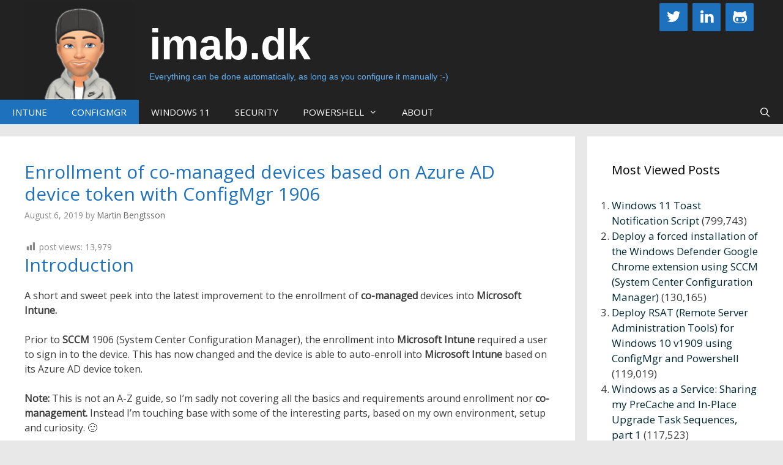

--- FILE ---
content_type: text/html; charset=UTF-8
request_url: https://www.imab.dk/enrollment-of-co-managed-devices-based-on-azure-ad-device-token-with-configmgr-1906/
body_size: 20832
content:
<!DOCTYPE html>
<html lang="en-US" prefix="og: https://ogp.me/ns#">
<head>
	<meta charset="UTF-8">
	<meta name="viewport" content="width=device-width, initial-scale=1">
<!-- Search Engine Optimization by Rank Math - https://rankmath.com/ -->
<title>Enrollment of co-managed devices based on Azure AD device token with ConfigMgr 1906 - imab.dk</title>
<meta name="description" content="A short and sweet peek into the latest improvement to the enrollment of co-managed devices into Microsoft Intune."/>
<meta name="robots" content="follow, index, max-snippet:-1, max-video-preview:-1, max-image-preview:large"/>
<link rel="canonical" href="https://www.imab.dk/enrollment-of-co-managed-devices-based-on-azure-ad-device-token-with-configmgr-1906/" />
<meta property="og:locale" content="en_US" />
<meta property="og:type" content="article" />
<meta property="og:title" content="Enrollment of co-managed devices based on Azure AD device token with ConfigMgr 1906 - imab.dk" />
<meta property="og:description" content="A short and sweet peek into the latest improvement to the enrollment of co-managed devices into Microsoft Intune." />
<meta property="og:url" content="https://www.imab.dk/enrollment-of-co-managed-devices-based-on-azure-ad-device-token-with-configmgr-1906/" />
<meta property="og:site_name" content="imab.dk" />
<meta property="article:section" content="Azure" />
<meta property="og:updated_time" content="2019-08-07T09:00:24+01:00" />
<meta property="og:image" content="https://usercontent.one/wp/www.imab.dk/wp-content/uploads/2019/08/2019-08-06-22_52_13-Hawaii-Remote-Desktop-Connection-Manager-v2.7.png" />
<meta property="og:image:secure_url" content="https://usercontent.one/wp/www.imab.dk/wp-content/uploads/2019/08/2019-08-06-22_52_13-Hawaii-Remote-Desktop-Connection-Manager-v2.7.png" />
<meta property="og:image:width" content="896" />
<meta property="og:image:height" content="685" />
<meta property="og:image:alt" content="Enrollment of co-managed devices based on Azure AD device token with ConfigMgr 1906" />
<meta property="og:image:type" content="image/png" />
<meta property="article:published_time" content="2019-08-06T23:46:14+01:00" />
<meta property="article:modified_time" content="2019-08-07T09:00:24+01:00" />
<meta name="twitter:card" content="summary_large_image" />
<meta name="twitter:title" content="Enrollment of co-managed devices based on Azure AD device token with ConfigMgr 1906 - imab.dk" />
<meta name="twitter:description" content="A short and sweet peek into the latest improvement to the enrollment of co-managed devices into Microsoft Intune." />
<meta name="twitter:site" content="@mwbengtsson" />
<meta name="twitter:creator" content="@mwbengtsson" />
<meta name="twitter:image" content="https://usercontent.one/wp/www.imab.dk/wp-content/uploads/2019/08/2019-08-06-22_52_13-Hawaii-Remote-Desktop-Connection-Manager-v2.7.png" />
<meta name="twitter:label1" content="Written by" />
<meta name="twitter:data1" content="Martin Bengtsson" />
<meta name="twitter:label2" content="Time to read" />
<meta name="twitter:data2" content="2 minutes" />
<script type="application/ld+json" class="rank-math-schema">{"@context":"https://schema.org","@graph":[{"@type":["Person","Organization"],"@id":"https://www.imab.dk/#person","name":"imab.dk","sameAs":["https://twitter.com/mwbengtsson"],"logo":{"@type":"ImageObject","@id":"https://www.imab.dk/#logo","url":"https://www.imab.dk/wp-content/uploads/2025/08/cropped-Design-2.png","contentUrl":"https://www.imab.dk/wp-content/uploads/2025/08/cropped-Design-2.png","caption":"imab.dk","inLanguage":"en-US","width":"178","height":"156"},"image":{"@type":"ImageObject","@id":"https://www.imab.dk/#logo","url":"https://www.imab.dk/wp-content/uploads/2025/08/cropped-Design-2.png","contentUrl":"https://www.imab.dk/wp-content/uploads/2025/08/cropped-Design-2.png","caption":"imab.dk","inLanguage":"en-US","width":"178","height":"156"}},{"@type":"WebSite","@id":"https://www.imab.dk/#website","url":"https://www.imab.dk","name":"imab.dk","publisher":{"@id":"https://www.imab.dk/#person"},"inLanguage":"en-US"},{"@type":"ImageObject","@id":"https://www.imab.dk/wp-content/uploads/2019/08/2019-08-06-22_52_13-Hawaii-Remote-Desktop-Connection-Manager-v2.7.png","url":"https://www.imab.dk/wp-content/uploads/2019/08/2019-08-06-22_52_13-Hawaii-Remote-Desktop-Connection-Manager-v2.7.png","width":"200","height":"200","inLanguage":"en-US"},{"@type":"WebPage","@id":"https://www.imab.dk/enrollment-of-co-managed-devices-based-on-azure-ad-device-token-with-configmgr-1906/#webpage","url":"https://www.imab.dk/enrollment-of-co-managed-devices-based-on-azure-ad-device-token-with-configmgr-1906/","name":"Enrollment of co-managed devices based on Azure AD device token with ConfigMgr 1906 - imab.dk","datePublished":"2019-08-06T23:46:14+01:00","dateModified":"2019-08-07T09:00:24+01:00","isPartOf":{"@id":"https://www.imab.dk/#website"},"primaryImageOfPage":{"@id":"https://www.imab.dk/wp-content/uploads/2019/08/2019-08-06-22_52_13-Hawaii-Remote-Desktop-Connection-Manager-v2.7.png"},"inLanguage":"en-US"},{"@type":"Person","@id":"https://www.imab.dk/author/mab/","name":"Martin Bengtsson","url":"https://www.imab.dk/author/mab/","image":{"@type":"ImageObject","@id":"https://secure.gravatar.com/avatar/d17c9fe171e9c8291c9f5ac0ef990618dbe7c6a096b53686ca9b120926eb89b8?s=96&amp;d=mm&amp;r=g","url":"https://secure.gravatar.com/avatar/d17c9fe171e9c8291c9f5ac0ef990618dbe7c6a096b53686ca9b120926eb89b8?s=96&amp;d=mm&amp;r=g","caption":"Martin Bengtsson","inLanguage":"en-US"}},{"@type":"BlogPosting","headline":"Enrollment of co-managed devices based on Azure AD device token with ConfigMgr 1906 - imab.dk","datePublished":"2019-08-06T23:46:14+01:00","dateModified":"2019-08-07T09:00:24+01:00","articleSection":"Azure, Co-management, ConfigMgr, Intune, SCCM","author":{"@id":"https://www.imab.dk/author/mab/","name":"Martin Bengtsson"},"publisher":{"@id":"https://www.imab.dk/#person"},"description":"A short and sweet peek into the latest improvement to the enrollment of co-managed devices into Microsoft Intune.","name":"Enrollment of co-managed devices based on Azure AD device token with ConfigMgr 1906 - imab.dk","@id":"https://www.imab.dk/enrollment-of-co-managed-devices-based-on-azure-ad-device-token-with-configmgr-1906/#richSnippet","isPartOf":{"@id":"https://www.imab.dk/enrollment-of-co-managed-devices-based-on-azure-ad-device-token-with-configmgr-1906/#webpage"},"image":{"@id":"https://www.imab.dk/wp-content/uploads/2019/08/2019-08-06-22_52_13-Hawaii-Remote-Desktop-Connection-Manager-v2.7.png"},"inLanguage":"en-US","mainEntityOfPage":{"@id":"https://www.imab.dk/enrollment-of-co-managed-devices-based-on-azure-ad-device-token-with-configmgr-1906/#webpage"}}]}</script>
<!-- /Rank Math WordPress SEO plugin -->

<link href='https://fonts.gstatic.com' crossorigin rel='preconnect' />
<link href='https://fonts.googleapis.com' crossorigin rel='preconnect' />
<link rel="alternate" type="application/rss+xml" title="imab.dk &raquo; Feed" href="https://www.imab.dk/feed/" />
<link rel="alternate" type="application/rss+xml" title="imab.dk &raquo; Comments Feed" href="https://www.imab.dk/comments/feed/" />
<link rel="alternate" type="application/rss+xml" title="imab.dk &raquo; Enrollment of co-managed devices based on Azure AD device token with ConfigMgr 1906 Comments Feed" href="https://www.imab.dk/enrollment-of-co-managed-devices-based-on-azure-ad-device-token-with-configmgr-1906/feed/" />
<link rel="alternate" title="oEmbed (JSON)" type="application/json+oembed" href="https://www.imab.dk/wp-json/oembed/1.0/embed?url=https%3A%2F%2Fwww.imab.dk%2Fenrollment-of-co-managed-devices-based-on-azure-ad-device-token-with-configmgr-1906%2F" />
<link rel="alternate" title="oEmbed (XML)" type="text/xml+oembed" href="https://www.imab.dk/wp-json/oembed/1.0/embed?url=https%3A%2F%2Fwww.imab.dk%2Fenrollment-of-co-managed-devices-based-on-azure-ad-device-token-with-configmgr-1906%2F&#038;format=xml" />
<style id='wp-img-auto-sizes-contain-inline-css'>
img:is([sizes=auto i],[sizes^="auto," i]){contain-intrinsic-size:3000px 1500px}
/*# sourceURL=wp-img-auto-sizes-contain-inline-css */
</style>
<link rel='stylesheet' id='generate-fonts-css' href='//fonts.googleapis.com/css?family=Open+Sans&#038;subset=latin%2Clatin-ext&#038;ver=3.6.1' media='all' />
<link rel='stylesheet' id='dashicons-css' href='https://www.imab.dk/wp-includes/css/dashicons.min.css?ver=36cd5de0afdd87b42a30bbf2f991c92d' media='all' />
<link rel='stylesheet' id='post-views-counter-frontend-css' href='https://usercontent.one/wp/www.imab.dk/wp-content/plugins/post-views-counter/css/frontend.css?ver=1.7.1' media='all' />
<style id='wp-emoji-styles-inline-css'>

	img.wp-smiley, img.emoji {
		display: inline !important;
		border: none !important;
		box-shadow: none !important;
		height: 1em !important;
		width: 1em !important;
		margin: 0 0.07em !important;
		vertical-align: -0.1em !important;
		background: none !important;
		padding: 0 !important;
	}
/*# sourceURL=wp-emoji-styles-inline-css */
</style>
<style id='wp-block-library-inline-css'>
:root{--wp-block-synced-color:#7a00df;--wp-block-synced-color--rgb:122,0,223;--wp-bound-block-color:var(--wp-block-synced-color);--wp-editor-canvas-background:#ddd;--wp-admin-theme-color:#007cba;--wp-admin-theme-color--rgb:0,124,186;--wp-admin-theme-color-darker-10:#006ba1;--wp-admin-theme-color-darker-10--rgb:0,107,160.5;--wp-admin-theme-color-darker-20:#005a87;--wp-admin-theme-color-darker-20--rgb:0,90,135;--wp-admin-border-width-focus:2px}@media (min-resolution:192dpi){:root{--wp-admin-border-width-focus:1.5px}}.wp-element-button{cursor:pointer}:root .has-very-light-gray-background-color{background-color:#eee}:root .has-very-dark-gray-background-color{background-color:#313131}:root .has-very-light-gray-color{color:#eee}:root .has-very-dark-gray-color{color:#313131}:root .has-vivid-green-cyan-to-vivid-cyan-blue-gradient-background{background:linear-gradient(135deg,#00d084,#0693e3)}:root .has-purple-crush-gradient-background{background:linear-gradient(135deg,#34e2e4,#4721fb 50%,#ab1dfe)}:root .has-hazy-dawn-gradient-background{background:linear-gradient(135deg,#faaca8,#dad0ec)}:root .has-subdued-olive-gradient-background{background:linear-gradient(135deg,#fafae1,#67a671)}:root .has-atomic-cream-gradient-background{background:linear-gradient(135deg,#fdd79a,#004a59)}:root .has-nightshade-gradient-background{background:linear-gradient(135deg,#330968,#31cdcf)}:root .has-midnight-gradient-background{background:linear-gradient(135deg,#020381,#2874fc)}:root{--wp--preset--font-size--normal:16px;--wp--preset--font-size--huge:42px}.has-regular-font-size{font-size:1em}.has-larger-font-size{font-size:2.625em}.has-normal-font-size{font-size:var(--wp--preset--font-size--normal)}.has-huge-font-size{font-size:var(--wp--preset--font-size--huge)}.has-text-align-center{text-align:center}.has-text-align-left{text-align:left}.has-text-align-right{text-align:right}.has-fit-text{white-space:nowrap!important}#end-resizable-editor-section{display:none}.aligncenter{clear:both}.items-justified-left{justify-content:flex-start}.items-justified-center{justify-content:center}.items-justified-right{justify-content:flex-end}.items-justified-space-between{justify-content:space-between}.screen-reader-text{border:0;clip-path:inset(50%);height:1px;margin:-1px;overflow:hidden;padding:0;position:absolute;width:1px;word-wrap:normal!important}.screen-reader-text:focus{background-color:#ddd;clip-path:none;color:#444;display:block;font-size:1em;height:auto;left:5px;line-height:normal;padding:15px 23px 14px;text-decoration:none;top:5px;width:auto;z-index:100000}html :where(.has-border-color){border-style:solid}html :where([style*=border-top-color]){border-top-style:solid}html :where([style*=border-right-color]){border-right-style:solid}html :where([style*=border-bottom-color]){border-bottom-style:solid}html :where([style*=border-left-color]){border-left-style:solid}html :where([style*=border-width]){border-style:solid}html :where([style*=border-top-width]){border-top-style:solid}html :where([style*=border-right-width]){border-right-style:solid}html :where([style*=border-bottom-width]){border-bottom-style:solid}html :where([style*=border-left-width]){border-left-style:solid}html :where(img[class*=wp-image-]){height:auto;max-width:100%}:where(figure){margin:0 0 1em}html :where(.is-position-sticky){--wp-admin--admin-bar--position-offset:var(--wp-admin--admin-bar--height,0px)}@media screen and (max-width:600px){html :where(.is-position-sticky){--wp-admin--admin-bar--position-offset:0px}}

/*# sourceURL=wp-block-library-inline-css */
</style><style id='global-styles-inline-css'>
:root{--wp--preset--aspect-ratio--square: 1;--wp--preset--aspect-ratio--4-3: 4/3;--wp--preset--aspect-ratio--3-4: 3/4;--wp--preset--aspect-ratio--3-2: 3/2;--wp--preset--aspect-ratio--2-3: 2/3;--wp--preset--aspect-ratio--16-9: 16/9;--wp--preset--aspect-ratio--9-16: 9/16;--wp--preset--color--black: #000000;--wp--preset--color--cyan-bluish-gray: #abb8c3;--wp--preset--color--white: #ffffff;--wp--preset--color--pale-pink: #f78da7;--wp--preset--color--vivid-red: #cf2e2e;--wp--preset--color--luminous-vivid-orange: #ff6900;--wp--preset--color--luminous-vivid-amber: #fcb900;--wp--preset--color--light-green-cyan: #7bdcb5;--wp--preset--color--vivid-green-cyan: #00d084;--wp--preset--color--pale-cyan-blue: #8ed1fc;--wp--preset--color--vivid-cyan-blue: #0693e3;--wp--preset--color--vivid-purple: #9b51e0;--wp--preset--color--contrast: var(--contrast);--wp--preset--color--contrast-2: var(--contrast-2);--wp--preset--color--contrast-3: var(--contrast-3);--wp--preset--color--base: var(--base);--wp--preset--color--base-2: var(--base-2);--wp--preset--color--base-3: var(--base-3);--wp--preset--color--accent: var(--accent);--wp--preset--gradient--vivid-cyan-blue-to-vivid-purple: linear-gradient(135deg,rgb(6,147,227) 0%,rgb(155,81,224) 100%);--wp--preset--gradient--light-green-cyan-to-vivid-green-cyan: linear-gradient(135deg,rgb(122,220,180) 0%,rgb(0,208,130) 100%);--wp--preset--gradient--luminous-vivid-amber-to-luminous-vivid-orange: linear-gradient(135deg,rgb(252,185,0) 0%,rgb(255,105,0) 100%);--wp--preset--gradient--luminous-vivid-orange-to-vivid-red: linear-gradient(135deg,rgb(255,105,0) 0%,rgb(207,46,46) 100%);--wp--preset--gradient--very-light-gray-to-cyan-bluish-gray: linear-gradient(135deg,rgb(238,238,238) 0%,rgb(169,184,195) 100%);--wp--preset--gradient--cool-to-warm-spectrum: linear-gradient(135deg,rgb(74,234,220) 0%,rgb(151,120,209) 20%,rgb(207,42,186) 40%,rgb(238,44,130) 60%,rgb(251,105,98) 80%,rgb(254,248,76) 100%);--wp--preset--gradient--blush-light-purple: linear-gradient(135deg,rgb(255,206,236) 0%,rgb(152,150,240) 100%);--wp--preset--gradient--blush-bordeaux: linear-gradient(135deg,rgb(254,205,165) 0%,rgb(254,45,45) 50%,rgb(107,0,62) 100%);--wp--preset--gradient--luminous-dusk: linear-gradient(135deg,rgb(255,203,112) 0%,rgb(199,81,192) 50%,rgb(65,88,208) 100%);--wp--preset--gradient--pale-ocean: linear-gradient(135deg,rgb(255,245,203) 0%,rgb(182,227,212) 50%,rgb(51,167,181) 100%);--wp--preset--gradient--electric-grass: linear-gradient(135deg,rgb(202,248,128) 0%,rgb(113,206,126) 100%);--wp--preset--gradient--midnight: linear-gradient(135deg,rgb(2,3,129) 0%,rgb(40,116,252) 100%);--wp--preset--font-size--small: 13px;--wp--preset--font-size--medium: 20px;--wp--preset--font-size--large: 36px;--wp--preset--font-size--x-large: 42px;--wp--preset--spacing--20: 0.44rem;--wp--preset--spacing--30: 0.67rem;--wp--preset--spacing--40: 1rem;--wp--preset--spacing--50: 1.5rem;--wp--preset--spacing--60: 2.25rem;--wp--preset--spacing--70: 3.38rem;--wp--preset--spacing--80: 5.06rem;--wp--preset--shadow--natural: 6px 6px 9px rgba(0, 0, 0, 0.2);--wp--preset--shadow--deep: 12px 12px 50px rgba(0, 0, 0, 0.4);--wp--preset--shadow--sharp: 6px 6px 0px rgba(0, 0, 0, 0.2);--wp--preset--shadow--outlined: 6px 6px 0px -3px rgb(255, 255, 255), 6px 6px rgb(0, 0, 0);--wp--preset--shadow--crisp: 6px 6px 0px rgb(0, 0, 0);}:where(.is-layout-flex){gap: 0.5em;}:where(.is-layout-grid){gap: 0.5em;}body .is-layout-flex{display: flex;}.is-layout-flex{flex-wrap: wrap;align-items: center;}.is-layout-flex > :is(*, div){margin: 0;}body .is-layout-grid{display: grid;}.is-layout-grid > :is(*, div){margin: 0;}:where(.wp-block-columns.is-layout-flex){gap: 2em;}:where(.wp-block-columns.is-layout-grid){gap: 2em;}:where(.wp-block-post-template.is-layout-flex){gap: 1.25em;}:where(.wp-block-post-template.is-layout-grid){gap: 1.25em;}.has-black-color{color: var(--wp--preset--color--black) !important;}.has-cyan-bluish-gray-color{color: var(--wp--preset--color--cyan-bluish-gray) !important;}.has-white-color{color: var(--wp--preset--color--white) !important;}.has-pale-pink-color{color: var(--wp--preset--color--pale-pink) !important;}.has-vivid-red-color{color: var(--wp--preset--color--vivid-red) !important;}.has-luminous-vivid-orange-color{color: var(--wp--preset--color--luminous-vivid-orange) !important;}.has-luminous-vivid-amber-color{color: var(--wp--preset--color--luminous-vivid-amber) !important;}.has-light-green-cyan-color{color: var(--wp--preset--color--light-green-cyan) !important;}.has-vivid-green-cyan-color{color: var(--wp--preset--color--vivid-green-cyan) !important;}.has-pale-cyan-blue-color{color: var(--wp--preset--color--pale-cyan-blue) !important;}.has-vivid-cyan-blue-color{color: var(--wp--preset--color--vivid-cyan-blue) !important;}.has-vivid-purple-color{color: var(--wp--preset--color--vivid-purple) !important;}.has-black-background-color{background-color: var(--wp--preset--color--black) !important;}.has-cyan-bluish-gray-background-color{background-color: var(--wp--preset--color--cyan-bluish-gray) !important;}.has-white-background-color{background-color: var(--wp--preset--color--white) !important;}.has-pale-pink-background-color{background-color: var(--wp--preset--color--pale-pink) !important;}.has-vivid-red-background-color{background-color: var(--wp--preset--color--vivid-red) !important;}.has-luminous-vivid-orange-background-color{background-color: var(--wp--preset--color--luminous-vivid-orange) !important;}.has-luminous-vivid-amber-background-color{background-color: var(--wp--preset--color--luminous-vivid-amber) !important;}.has-light-green-cyan-background-color{background-color: var(--wp--preset--color--light-green-cyan) !important;}.has-vivid-green-cyan-background-color{background-color: var(--wp--preset--color--vivid-green-cyan) !important;}.has-pale-cyan-blue-background-color{background-color: var(--wp--preset--color--pale-cyan-blue) !important;}.has-vivid-cyan-blue-background-color{background-color: var(--wp--preset--color--vivid-cyan-blue) !important;}.has-vivid-purple-background-color{background-color: var(--wp--preset--color--vivid-purple) !important;}.has-black-border-color{border-color: var(--wp--preset--color--black) !important;}.has-cyan-bluish-gray-border-color{border-color: var(--wp--preset--color--cyan-bluish-gray) !important;}.has-white-border-color{border-color: var(--wp--preset--color--white) !important;}.has-pale-pink-border-color{border-color: var(--wp--preset--color--pale-pink) !important;}.has-vivid-red-border-color{border-color: var(--wp--preset--color--vivid-red) !important;}.has-luminous-vivid-orange-border-color{border-color: var(--wp--preset--color--luminous-vivid-orange) !important;}.has-luminous-vivid-amber-border-color{border-color: var(--wp--preset--color--luminous-vivid-amber) !important;}.has-light-green-cyan-border-color{border-color: var(--wp--preset--color--light-green-cyan) !important;}.has-vivid-green-cyan-border-color{border-color: var(--wp--preset--color--vivid-green-cyan) !important;}.has-pale-cyan-blue-border-color{border-color: var(--wp--preset--color--pale-cyan-blue) !important;}.has-vivid-cyan-blue-border-color{border-color: var(--wp--preset--color--vivid-cyan-blue) !important;}.has-vivid-purple-border-color{border-color: var(--wp--preset--color--vivid-purple) !important;}.has-vivid-cyan-blue-to-vivid-purple-gradient-background{background: var(--wp--preset--gradient--vivid-cyan-blue-to-vivid-purple) !important;}.has-light-green-cyan-to-vivid-green-cyan-gradient-background{background: var(--wp--preset--gradient--light-green-cyan-to-vivid-green-cyan) !important;}.has-luminous-vivid-amber-to-luminous-vivid-orange-gradient-background{background: var(--wp--preset--gradient--luminous-vivid-amber-to-luminous-vivid-orange) !important;}.has-luminous-vivid-orange-to-vivid-red-gradient-background{background: var(--wp--preset--gradient--luminous-vivid-orange-to-vivid-red) !important;}.has-very-light-gray-to-cyan-bluish-gray-gradient-background{background: var(--wp--preset--gradient--very-light-gray-to-cyan-bluish-gray) !important;}.has-cool-to-warm-spectrum-gradient-background{background: var(--wp--preset--gradient--cool-to-warm-spectrum) !important;}.has-blush-light-purple-gradient-background{background: var(--wp--preset--gradient--blush-light-purple) !important;}.has-blush-bordeaux-gradient-background{background: var(--wp--preset--gradient--blush-bordeaux) !important;}.has-luminous-dusk-gradient-background{background: var(--wp--preset--gradient--luminous-dusk) !important;}.has-pale-ocean-gradient-background{background: var(--wp--preset--gradient--pale-ocean) !important;}.has-electric-grass-gradient-background{background: var(--wp--preset--gradient--electric-grass) !important;}.has-midnight-gradient-background{background: var(--wp--preset--gradient--midnight) !important;}.has-small-font-size{font-size: var(--wp--preset--font-size--small) !important;}.has-medium-font-size{font-size: var(--wp--preset--font-size--medium) !important;}.has-large-font-size{font-size: var(--wp--preset--font-size--large) !important;}.has-x-large-font-size{font-size: var(--wp--preset--font-size--x-large) !important;}
/*# sourceURL=global-styles-inline-css */
</style>

<style id='classic-theme-styles-inline-css'>
/*! This file is auto-generated */
.wp-block-button__link{color:#fff;background-color:#32373c;border-radius:9999px;box-shadow:none;text-decoration:none;padding:calc(.667em + 2px) calc(1.333em + 2px);font-size:1.125em}.wp-block-file__button{background:#32373c;color:#fff;text-decoration:none}
/*# sourceURL=/wp-includes/css/classic-themes.min.css */
</style>
<link rel='stylesheet' id='generate-secondary-nav-css' href='https://usercontent.one/wp/www.imab.dk/wp-content/plugins/gp-premium/addons/generate-secondary-nav/inc/css/style.css?ver=36cd5de0afdd87b42a30bbf2f991c92d' media='all' />
<link rel='stylesheet' id='generate-secondary-nav-mobile-css' href='https://usercontent.one/wp/www.imab.dk/wp-content/plugins/gp-premium/addons/generate-secondary-nav/inc/css/mobile.css?ver=0.2' media='all' />
<link rel='stylesheet' id='generate-style-grid-css' href='https://usercontent.one/wp/www.imab.dk/wp-content/themes/generatepress/assets/css/unsemantic-grid.min.css?ver=3.6.1' media='all' />
<link rel='stylesheet' id='generate-style-css' href='https://usercontent.one/wp/www.imab.dk/wp-content/themes/generatepress/assets/css/style.min.css?ver=3.6.1' media='all' />
<style id='generate-style-inline-css'>
.site-header {background-color: #222222; color: #ffffff; }.site-header a {color: #3a3a3a; }.main-title a,.main-title a:hover,.main-title a:visited {color: #ffffff; }.site-description {color: #5eaff7; }.main-navigation,  .main-navigation ul ul {background-color: #222222; }.navigation-search input[type="search"],.navigation-search input[type="search"]:active {color: #FFFFFF; background-color: #1e72bd; }.navigation-search input[type="search"]:focus {color: #FFFFFF; background-color: #1e72bd; }.main-navigation ul ul {background-color: #3f3f3f; }.main-navigation .main-nav ul li a,.menu-toggle {color: #FFFFFF; }.main-navigation .main-nav ul ul li a {color: #FFFFFF; }.main-navigation .main-nav ul li > a:hover, .main-navigation .main-nav ul li.sfHover > a {color: #FFFFFF; background-color: #1e72bd; }.main-navigation .main-nav ul ul li > a:hover, .main-navigation .main-nav ul ul li.sfHover > a {color: #FFFFFF; background-color: #4f4f4f; }.main-navigation .main-nav ul .current-menu-item > a, .main-navigation .main-nav ul .current-menu-parent > a, .main-navigation .main-nav ul .current-menu-ancestor > a, .main-navigation .main-nav ul .current_page_item > a, .main-navigation .main-nav ul .current_page_parent > a, .main-navigation .main-nav ul .current_page_ancestor > a {color: #FFFFFF; background-color: #1e72bd; }.main-navigation .main-nav ul .current-menu-item > a:hover, .main-navigation .main-nav ul .current-menu-parent > a:hover, .main-navigation .main-nav ul .current-menu-ancestor > a:hover, .main-navigation .main-nav ul .current_page_item > a:hover, .main-navigation .main-nav ul .current_page_parent > a:hover, .main-navigation .main-nav ul .current_page_ancestor > a:hover, .main-navigation .main-nav ul .current-menu-item.sfHover > a, .main-navigation .main-nav ul .current-menu-parent.sfHover > a, .main-navigation .main-nav ul .current-menu-ancestor.sfHover > a, .main-navigation .main-nav ul .current_page_item.sfHover > a, .main-navigation .main-nav ul .current_page_parent.sfHover > a, .main-navigation .main-nav ul .current_page_ancestor.sfHover > a {color: #FFFFFF; background-color: #1e72bd; }.main-navigation .main-nav ul ul .current-menu-item > a, .main-navigation .main-nav ul ul .current-menu-parent > a, .main-navigation .main-nav ul ul .current-menu-ancestor > a, .main-navigation .main-nav ul ul .current_page_item > a, .main-navigation .main-nav ul ul .current_page_parent > a, .main-navigation .main-nav ul ul .current_page_ancestor > a {color: #FFFFFF; background-color: #4f4f4f; }.main-navigation .main-nav ul ul .current-menu-item > a:hover, .main-navigation .main-nav ul ul .current-menu-parent > a:hover, .main-navigation .main-nav ul ul .current-menu-ancestor > a:hover, .main-navigation .main-nav ul ul .current_page_item > a:hover, .main-navigation .main-nav ul ul .current_page_parent > a:hover, .main-navigation .main-nav ul ul .current_page_ancestor > a:hover,.main-navigation .main-nav ul ul .current-menu-item.sfHover > a, .main-navigation .main-nav ul ul .current-menu-parent.sfHover > a, .main-navigation .main-nav ul ul .current-menu-ancestor.sfHover > a, .main-navigation .main-nav ul ul .current_page_item.sfHover > a, .main-navigation .main-nav ul ul .current_page_parent.sfHover > a, .main-navigation .main-nav ul ul .current_page_ancestor.sfHover > a {color: #FFFFFF; background-color: #4f4f4f; }.inside-article, .comments-area, .page-header,.one-container .container,.paging-navigation,.inside-page-header {background-color: #FFFFFF; color: #3a3a3a; }.inside-article a, .inside-article a:visited,.paging-navigation a,.paging-navigation a:visited,.comments-area a,.comments-area a:visited,.page-header a,.page-header a:visited {color: #1e72bd; }.inside-article a:hover,.paging-navigation a:hover,.comments-area a:hover,.page-header a:hover {color: #bd1d1d; }.entry-title a,.entry-title a:visited {color: #1e72bd; }.entry-meta {color: #888888; }.entry-meta a, .entry-meta a:visited {color: #666666; }.entry-meta a:hover {color: #1E73BE; }h1 {color: #1e72bd; }h2 {color: #1e72bd; }h3 {color: #1e72bd; }.sidebar .widget {background-color: #FFFFFF; color: #3a3a3a; }.sidebar .widget a:hover {color: #be1212; }.sidebar .widget .widget-title {color: #000000; }.footer-widgets {background-color: #FFFFFF; color: #3a3a3a; }.footer-widgets a, .footer-widgets a:visited {color: #1e73be; }.footer-widgets a:hover {color: #000000; }.footer-widgets .widget-title {color: #000000; }.site-info {background-color: #222222; color: #ffffff; }.site-info a, .site-info a:visited {color: #ffffff; }.site-info a:hover {color: #4295DD; }input[type="text"], input[type="email"], input[type="url"], input[type="password"], input[type="search"], input[type="tel"], textarea {background-color: #FAFAFA; border-color: #CCCCCC; color: #666666; }input[type="text"]:focus, input[type="email"]:focus, input[type="url"]:focus, input[type="password"]:focus, input[type="search"]:focus, input[type="tel"]:focus, textarea:focus {background-color: #FFFFFF; color: #666666; border-color: #BFBFBF; }::-webkit-input-placeholder {color: #666666; opacity: 0.7; }:-moz-placeholder {color: #666666; opacity: 0.7; }::-moz-placeholder {color: #666666; opacity: 0.7; }:-ms-input-placeholder {color: #666666; opacity: 0.7; }button, html input[type="button"], input[type="reset"], input[type="submit"],.button,.button:visited {background-color: #666666; color: #FFFFFF; }button:hover, html input[type="button"]:hover, input[type="reset"]:hover, input[type="submit"]:hover,.button:hover,button:focus, html input[type="button"]:focus, input[type="reset"]:focus, input[type="submit"]:focus,.button:focus,button:active, html input[type="button"]:active, input[type="reset"]:active, input[type="submit"]:active,.button:active {background-color: #606060; color: #FFFFFF; }
.inside-header {padding-top: 5px; padding-right: 40px; padding-bottom: 0px; padding-left: 40px; }.separate-containers .inside-article, .separate-containers .comments-area, .separate-containers .page-header, .separate-containers .paging-navigation, .one-container .site-content {padding-top: 40px; padding-right: 40px; padding-bottom: 40px; padding-left: 40px; }.ignore-x-spacing {margin-right: -40px; margin-bottom: 40px; margin-left: -40px; }.ignore-xy-spacing {margin-top: -40px; margin-right: -40px; margin-bottom: 40px; margin-left: -40px; }.main-navigation .main-nav ul li a,			.menu-toggle {padding-left: 20px; padding-right: 20px; line-height: 40px; }.nav-float-right .main-navigation .main-nav ul li a {line-height: 40px; }.main-navigation .main-nav ul ul li a {padding-left: 20px; padding-right: 20px; padding-top: 10px; padding-bottom: 10px; }.main-navigation ul ul {top: 40px; }.navigation-search {height: 40px; line-height: 0px; }.navigation-search input {height: 40px; line-height: 0px; }.widget-area .widget {padding-top: 40px; padding-right: 40px; padding-bottom: 40px; padding-left: 40px; }.footer-widgets {padding-top: 40px; padding-right: 0px; padding-bottom: 40px; padding-left: 0px; }.site-info {padding-top: 20px; padding-right: 0px; padding-bottom: 20px; padding-left: 0px; }.right-sidebar.separate-containers .site-main {margin-top: 20px; margin-right: 20px; margin-bottom: 20px; margin-left: 0px; padding: 0px; }.left-sidebar.separate-containers .site-main {margin-top: 20px; margin-right: 0px; margin-bottom: 20px; margin-left: 20px; padding: 0px; }.both-sidebars.separate-containers .site-main {margin: 20px; padding: 0px; }.both-right.separate-containers .site-main {margin-top: 20px; margin-right: 20px; margin-bottom: 20px; margin-left: 0px; padding: 0px; }.separate-containers .site-main {margin-top: 20px; margin-bottom: 20px; padding: 0px; }.separate-containers .page-header-image, .separate-containers .page-header-content, .separate-containers .page-header-image-single, .separate-containers .page-header-content-single {margin-top: 20px; }.both-left.separate-containers .site-main {margin-top: 20px; margin-right: 0px; margin-bottom: 20px; margin-left: 20px; padding: 0px; }.separate-containers .inside-right-sidebar, .inside-left-sidebar {margin-top: 20px; margin-bottom: 20px; padding-top: 0px; padding-bottom: 0px; }.separate-containers .widget, .separate-containers .hentry, .separate-containers .page-header, .widget-area .main-navigation {margin-bottom: 20px; }.both-left.separate-containers .inside-left-sidebar {margin-right: 10px; padding-right: 0px; }.both-left.separate-containers .inside-right-sidebar {margin-left: 10px; padding-left: 0px; }.both-right.separate-containers .inside-left-sidebar {margin-right: 10px; padding-right: 0px; }.both-right.separate-containers .inside-right-sidebar {margin-left: 10px; padding-left: 0px; }
body, button, input, select, textarea {font-family: Open Sans ,sans-serif; font-weight: normal; text-transform: none; font-size: 16px; }.main-title {font-family: Arial, Helvetica, sans-serif ,sans-serif; font-weight: 900; text-transform: none; font-size: 70px; }.site-description {font-family: Verdana, Geneva, sans-serif ,sans-serif; font-weight: 300; text-transform: none; font-size: 14px; }.main-navigation a, .menu-toggle {font-family: inherit; font-weight: normal; text-transform: uppercase; font-size: 15px; }.main-navigation .main-nav ul ul li a {font-size: 14px; }.widget-title {font-family: inherit; font-weight: normal; text-transform: none; font-size: 20px; }.sidebar .widget, .footer-widgets .widget {font-size: 17px; }h1 {font-family: inherit; font-weight: 500; text-transform: none; font-size: 30px; }h2 {font-family: inherit; font-weight: 500; text-transform: none; font-size: 30px; }h3 {font-family: inherit; font-weight: normal; text-transform: none; font-size: 20px; }
body{background-color:#e8e8e8;color:#3a3a3a;}a{color:#002933;}a:hover, a:focus, a:active{color:#000000;}body .grid-container{max-width:1400px;}.wp-block-group__inner-container{max-width:1400px;margin-left:auto;margin-right:auto;}.site-header .header-image{width:180px;}.navigation-search{position:absolute;left:-99999px;pointer-events:none;visibility:hidden;z-index:20;width:100%;top:0;transition:opacity 100ms ease-in-out;opacity:0;}.navigation-search.nav-search-active{left:0;right:0;pointer-events:auto;visibility:visible;opacity:1;}.navigation-search input[type="search"]{outline:0;border:0;vertical-align:bottom;line-height:1;opacity:0.9;width:100%;z-index:20;border-radius:0;-webkit-appearance:none;height:60px;}.navigation-search input::-ms-clear{display:none;width:0;height:0;}.navigation-search input::-ms-reveal{display:none;width:0;height:0;}.navigation-search input::-webkit-search-decoration, .navigation-search input::-webkit-search-cancel-button, .navigation-search input::-webkit-search-results-button, .navigation-search input::-webkit-search-results-decoration{display:none;}.main-navigation li.search-item{z-index:21;}li.search-item.active{transition:opacity 100ms ease-in-out;}.nav-left-sidebar .main-navigation li.search-item.active,.nav-right-sidebar .main-navigation li.search-item.active{width:auto;display:inline-block;float:right;}.gen-sidebar-nav .navigation-search{top:auto;bottom:0;}:root{--contrast:#222222;--contrast-2:#575760;--contrast-3:#b2b2be;--base:#f0f0f0;--base-2:#f7f8f9;--base-3:#ffffff;--accent:#1e73be;}:root .has-contrast-color{color:var(--contrast);}:root .has-contrast-background-color{background-color:var(--contrast);}:root .has-contrast-2-color{color:var(--contrast-2);}:root .has-contrast-2-background-color{background-color:var(--contrast-2);}:root .has-contrast-3-color{color:var(--contrast-3);}:root .has-contrast-3-background-color{background-color:var(--contrast-3);}:root .has-base-color{color:var(--base);}:root .has-base-background-color{background-color:var(--base);}:root .has-base-2-color{color:var(--base-2);}:root .has-base-2-background-color{background-color:var(--base-2);}:root .has-base-3-color{color:var(--base-3);}:root .has-base-3-background-color{background-color:var(--base-3);}:root .has-accent-color{color:var(--accent);}:root .has-accent-background-color{background-color:var(--accent);}body, button, input, select, textarea {font-family: Open Sans ,sans-serif; font-weight: normal; text-transform: none; font-size: 16px; }.main-title {font-family: Arial, Helvetica, sans-serif ,sans-serif; font-weight: 900; text-transform: none; font-size: 70px; }.site-description {font-family: Verdana, Geneva, sans-serif ,sans-serif; font-weight: 300; text-transform: none; font-size: 14px; }.main-navigation a, .menu-toggle {font-family: inherit; font-weight: normal; text-transform: uppercase; font-size: 15px; }.main-navigation .main-nav ul ul li a {font-size: 14px; }.widget-title {font-family: inherit; font-weight: normal; text-transform: none; font-size: 20px; }.sidebar .widget, .footer-widgets .widget {font-size: 17px; }h1 {font-family: inherit; font-weight: 500; text-transform: none; font-size: 30px; }h2 {font-family: inherit; font-weight: 500; text-transform: none; font-size: 30px; }h3 {font-family: inherit; font-weight: normal; text-transform: none; font-size: 20px; }.site-header {background-color: #222222; color: #ffffff; }.site-header a {color: #3a3a3a; }.main-title a,.main-title a:hover,.main-title a:visited {color: #ffffff; }.site-description {color: #5eaff7; }.main-navigation,  .main-navigation ul ul {background-color: #222222; }.navigation-search input[type="search"],.navigation-search input[type="search"]:active {color: #FFFFFF; background-color: #1e72bd; }.navigation-search input[type="search"]:focus {color: #FFFFFF; background-color: #1e72bd; }.main-navigation ul ul {background-color: #3f3f3f; }.main-navigation .main-nav ul li a,.menu-toggle {color: #FFFFFF; }.main-navigation .main-nav ul ul li a {color: #FFFFFF; }.main-navigation .main-nav ul li > a:hover, .main-navigation .main-nav ul li.sfHover > a {color: #FFFFFF; background-color: #1e72bd; }.main-navigation .main-nav ul ul li > a:hover, .main-navigation .main-nav ul ul li.sfHover > a {color: #FFFFFF; background-color: #4f4f4f; }.main-navigation .main-nav ul .current-menu-item > a, .main-navigation .main-nav ul .current-menu-parent > a, .main-navigation .main-nav ul .current-menu-ancestor > a, .main-navigation .main-nav ul .current_page_item > a, .main-navigation .main-nav ul .current_page_parent > a, .main-navigation .main-nav ul .current_page_ancestor > a {color: #FFFFFF; background-color: #1e72bd; }.main-navigation .main-nav ul .current-menu-item > a:hover, .main-navigation .main-nav ul .current-menu-parent > a:hover, .main-navigation .main-nav ul .current-menu-ancestor > a:hover, .main-navigation .main-nav ul .current_page_item > a:hover, .main-navigation .main-nav ul .current_page_parent > a:hover, .main-navigation .main-nav ul .current_page_ancestor > a:hover, .main-navigation .main-nav ul .current-menu-item.sfHover > a, .main-navigation .main-nav ul .current-menu-parent.sfHover > a, .main-navigation .main-nav ul .current-menu-ancestor.sfHover > a, .main-navigation .main-nav ul .current_page_item.sfHover > a, .main-navigation .main-nav ul .current_page_parent.sfHover > a, .main-navigation .main-nav ul .current_page_ancestor.sfHover > a {color: #FFFFFF; background-color: #1e72bd; }.main-navigation .main-nav ul ul .current-menu-item > a, .main-navigation .main-nav ul ul .current-menu-parent > a, .main-navigation .main-nav ul ul .current-menu-ancestor > a, .main-navigation .main-nav ul ul .current_page_item > a, .main-navigation .main-nav ul ul .current_page_parent > a, .main-navigation .main-nav ul ul .current_page_ancestor > a {color: #FFFFFF; background-color: #4f4f4f; }.main-navigation .main-nav ul ul .current-menu-item > a:hover, .main-navigation .main-nav ul ul .current-menu-parent > a:hover, .main-navigation .main-nav ul ul .current-menu-ancestor > a:hover, .main-navigation .main-nav ul ul .current_page_item > a:hover, .main-navigation .main-nav ul ul .current_page_parent > a:hover, .main-navigation .main-nav ul ul .current_page_ancestor > a:hover,.main-navigation .main-nav ul ul .current-menu-item.sfHover > a, .main-navigation .main-nav ul ul .current-menu-parent.sfHover > a, .main-navigation .main-nav ul ul .current-menu-ancestor.sfHover > a, .main-navigation .main-nav ul ul .current_page_item.sfHover > a, .main-navigation .main-nav ul ul .current_page_parent.sfHover > a, .main-navigation .main-nav ul ul .current_page_ancestor.sfHover > a {color: #FFFFFF; background-color: #4f4f4f; }.inside-article, .comments-area, .page-header,.one-container .container,.paging-navigation,.inside-page-header {background-color: #FFFFFF; color: #3a3a3a; }.inside-article a, .inside-article a:visited,.paging-navigation a,.paging-navigation a:visited,.comments-area a,.comments-area a:visited,.page-header a,.page-header a:visited {color: #1e72bd; }.inside-article a:hover,.paging-navigation a:hover,.comments-area a:hover,.page-header a:hover {color: #bd1d1d; }.entry-title a,.entry-title a:visited {color: #1e72bd; }.entry-meta {color: #888888; }.entry-meta a, .entry-meta a:visited {color: #666666; }.entry-meta a:hover {color: #1E73BE; }h1 {color: #1e72bd; }h2 {color: #1e72bd; }h3 {color: #1e72bd; }.sidebar .widget {background-color: #FFFFFF; color: #3a3a3a; }.sidebar .widget a:hover {color: #be1212; }.sidebar .widget .widget-title {color: #000000; }.footer-widgets {background-color: #FFFFFF; color: #3a3a3a; }.footer-widgets a, .footer-widgets a:visited {color: #1e73be; }.footer-widgets a:hover {color: #000000; }.footer-widgets .widget-title {color: #000000; }.site-info {background-color: #222222; color: #ffffff; }.site-info a, .site-info a:visited {color: #ffffff; }.site-info a:hover {color: #4295DD; }input[type="text"], input[type="email"], input[type="url"], input[type="password"], input[type="search"], input[type="tel"], textarea {background-color: #FAFAFA; border-color: #CCCCCC; color: #666666; }input[type="text"]:focus, input[type="email"]:focus, input[type="url"]:focus, input[type="password"]:focus, input[type="search"]:focus, input[type="tel"]:focus, textarea:focus {background-color: #FFFFFF; color: #666666; border-color: #BFBFBF; }::-webkit-input-placeholder {color: #666666; opacity: 0.7; }:-moz-placeholder {color: #666666; opacity: 0.7; }::-moz-placeholder {color: #666666; opacity: 0.7; }:-ms-input-placeholder {color: #666666; opacity: 0.7; }button, html input[type="button"], input[type="reset"], input[type="submit"],.button,.button:visited {background-color: #666666; color: #FFFFFF; }button:hover, html input[type="button"]:hover, input[type="reset"]:hover, input[type="submit"]:hover,.button:hover,button:focus, html input[type="button"]:focus, input[type="reset"]:focus, input[type="submit"]:focus,.button:focus,button:active, html input[type="button"]:active, input[type="reset"]:active, input[type="submit"]:active,.button:active {background-color: #606060; color: #FFFFFF; }.inside-header {padding-top: 5px; padding-right: 40px; padding-bottom: 0px; padding-left: 40px; }.separate-containers .inside-article, .separate-containers .comments-area, .separate-containers .page-header, .separate-containers .paging-navigation, .one-container .site-content {padding-top: 40px; padding-right: 40px; padding-bottom: 40px; padding-left: 40px; }.ignore-x-spacing {margin-right: -40px; margin-bottom: 40px; margin-left: -40px; }.ignore-xy-spacing {margin-top: -40px; margin-right: -40px; margin-bottom: 40px; margin-left: -40px; }.main-navigation .main-nav ul li a,			.menu-toggle {padding-left: 20px; padding-right: 20px; line-height: 40px; }.nav-float-right .main-navigation .main-nav ul li a {line-height: 40px; }.main-navigation .main-nav ul ul li a {padding-left: 20px; padding-right: 20px; padding-top: 10px; padding-bottom: 10px; }.main-navigation ul ul {top: 40px; }.navigation-search {height: 40px; line-height: 0px; }.navigation-search input {height: 40px; line-height: 0px; }.widget-area .widget {padding-top: 40px; padding-right: 40px; padding-bottom: 40px; padding-left: 40px; }.footer-widgets {padding-top: 40px; padding-right: 0px; padding-bottom: 40px; padding-left: 0px; }.site-info {padding-top: 20px; padding-right: 0px; padding-bottom: 20px; padding-left: 0px; }.right-sidebar.separate-containers .site-main {margin-top: 20px; margin-right: 20px; margin-bottom: 20px; margin-left: 0px; padding: 0px; }.left-sidebar.separate-containers .site-main {margin-top: 20px; margin-right: 0px; margin-bottom: 20px; margin-left: 20px; padding: 0px; }.both-sidebars.separate-containers .site-main {margin: 20px; padding: 0px; }.both-right.separate-containers .site-main {margin-top: 20px; margin-right: 20px; margin-bottom: 20px; margin-left: 0px; padding: 0px; }.separate-containers .site-main {margin-top: 20px; margin-bottom: 20px; padding: 0px; }.separate-containers .page-header-image, .separate-containers .page-header-content, .separate-containers .page-header-image-single, .separate-containers .page-header-content-single {margin-top: 20px; }.both-left.separate-containers .site-main {margin-top: 20px; margin-right: 0px; margin-bottom: 20px; margin-left: 20px; padding: 0px; }.separate-containers .inside-right-sidebar, .inside-left-sidebar {margin-top: 20px; margin-bottom: 20px; padding-top: 0px; padding-bottom: 0px; }.separate-containers .widget, .separate-containers .hentry, .separate-containers .page-header, .widget-area .main-navigation {margin-bottom: 20px; }.both-left.separate-containers .inside-left-sidebar {margin-right: 10px; padding-right: 0px; }.both-left.separate-containers .inside-right-sidebar {margin-left: 10px; padding-left: 0px; }.both-right.separate-containers .inside-left-sidebar {margin-right: 10px; padding-right: 0px; }.both-right.separate-containers .inside-right-sidebar {margin-left: 10px; padding-left: 0px; }@media (max-width:768px){.main-navigation .menu-toggle,.main-navigation .mobile-bar-items,.sidebar-nav-mobile:not(#sticky-placeholder){display:block;}.main-navigation ul,.gen-sidebar-nav{display:none;}[class*="nav-float-"] .site-header .inside-header > *{float:none;clear:both;}}
body {background-image: none; }.site-header {background-image: none; }.main-navigation,.menu-toggle {background-image: none; }.main-navigation .main-nav ul li a {background-image: none; }.main-navigation .main-nav ul li > a:hover, .main-navigation .main-nav ul li.sfHover > a {background-image: none; }.main-navigation .main-nav ul .current-menu-item > a, .main-navigation .main-nav ul .current-menu-parent > a, .main-navigation .main-nav ul .current-menu-ancestor > a, .main-navigation .main-nav ul .current_page_item > a, .main-navigation .main-nav ul .current_page_parent > a, .main-navigation .main-nav ul .current_page_ancestor > a {background-image: none; }.main-navigation .main-nav ul .current-menu-item > a:hover, .main-navigation .main-nav ul .current-menu-parent > a:hover, .main-navigation .main-nav ul .current-menu-ancestor > a:hover, .main-navigation .main-nav ul .current_page_item > a:hover, .main-navigation .main-nav ul .current_page_parent > a:hover, .main-navigation .main-nav ul .current_page_ancestor > a:hover, .main-navigation .main-nav ul .current-menu-item.sfHover > a, .main-navigation .main-nav ul .current-menu-parent.sfHover > a, .main-navigation .main-nav ul .current-menu-ancestor.sfHover > a, .main-navigation .main-nav ul .current_page_item.sfHover > a, .main-navigation .main-nav ul .current_page_parent.sfHover > a, .main-navigation .main-nav ul .current_page_ancestor.sfHover > a {background-image: none; }.main-navigation .main-nav ul ul li a {background-image: none; }.main-navigation .main-nav ul ul li > a:hover, .main-navigation .main-nav ul ul li.sfHover > a {background-image: none; }.main-navigation .main-nav ul ul .current-menu-item > a, .main-navigation .main-nav ul ul .current-menu-parent > a, .main-navigation .main-nav ul ul .current-menu-ancestor > a, .main-navigation .main-nav ul ul .current_page_item > a, .main-navigation .main-nav ul ul .current_page_parent > a, .main-navigation .main-nav ul ul .current_page_ancestor > a {background-image: none; }.main-navigation .main-nav ul ul .current-menu-item > a:hover, .main-navigation .main-nav ul ul .current-menu-parent > a:hover, .main-navigation .main-nav ul ul .current-menu-ancestor > a:hover, .main-navigation .main-nav ul ul .current_page_item > a:hover, .main-navigation .main-nav ul ul .current_page_parent > a:hover, .main-navigation .main-nav ul ul .current_page_ancestor > a:hover,.main-navigation .main-nav ul ul .current-menu-item.sfHover > a, .main-navigation .main-nav ul ul .current-menu-parent.sfHover > a, .main-navigation .main-nav ul ul .current-menu-ancestor.sfHover > a, .main-navigation .main-nav ul ul .current_page_item.sfHover > a, .main-navigation .main-nav ul ul .current_page_parent.sfHover > a, .main-navigation .main-nav ul ul .current_page_ancestor.sfHover > a {background-image: none; }.separate-containers .inside-article, .comments-area, .page-header,.one-container .container,.paging-navigation,.inside-page-header {background-image: none; }.sidebar .widget {background-image: none; }.footer-widgets {background-image: none; }.site-info {background-image: none; }
.secondary-navigation {background-color: #636363; background-image: none; }.secondary-navigation ul ul {background-color: #303030; top: 40px; }.secondary-navigation ul li a,.secondary-navigation .menu-toggle {color: #FFFFFF; font-family: inherit; font-weight: normal; text-transform: none; font-size: 13px; padding-left: 20px; padding-right: 20px; line-height: 40px; background-image: none; }.secondary-navigation ul ul li a {color: #FFFFFF; font-size: 12px; padding-left: 20px; padding-right: 20px; padding-top: 10px; padding-bottom: 10px; background-image: none; }.secondary-navigation ul li > a:hover, .secondary-navigation ul li.sfHover > a {color: #FFFFFF; background-color: #303030; background-image: none; }.secondary-navigation ul ul li > a:hover, .secondary-navigation ul ul li.sfHover > a {color: #FFFFFF; background-color: #474747; background-image: none; }.secondary-navigation ul .current-menu-item > a, .secondary-navigation ul .current-menu-parent > a, .secondary-navigation ul .current-menu-ancestor > a, .secondary-navigation ul .current_page_item > a, .secondary-navigation ul .current_page_parent > a, .secondary-navigation ul .current_page_ancestor > a {color: #222222; background-color: #ffffff; background-image: none; }.secondary-navigation ul .current-menu-item > a:hover, .secondary-navigation ul .current-menu-parent > a:hover, .secondary-navigation ul .current-menu-ancestor > a:hover, .secondary-navigation ul .current_page_item > a:hover, .secondary-navigation ul .current_page_parent > a:hover, .secondary-navigation ul .current_page_ancestor > a:hover, .secondary-navigation ul .current-menu-item.sfHover > a, .secondary-navigation ul .current-menu-parent.sfHover > a, .secondary-navigation ul .current-menu-ancestor.sfHover > a, .secondary-navigation ul .current_page_item.sfHover > a, .secondary-navigation ul .current_page_parent.sfHover > a, .secondary-navigation ul .current_page_ancestor.sfHover > a {color: #222222; background-color: #ffffff; background-image: none; }.secondary-navigation ul ul .current-menu-item > a, .secondary-navigation ul ul .current-menu-parent > a, .secondary-navigation ul ul .current-menu-ancestor > a, .secondary-navigation ul ul .current_page_item > a, .secondary-navigation ul ul .current_page_parent > a, .secondary-navigation ul ul .current_page_ancestor > a {color: #FFFFFF; background-color: #474747; background-image: none; }.secondary-navigation ul ul .current-menu-item > a:hover, .secondary-navigation ul ul .current-menu-parent > a:hover, .secondary-navigation ul ul .current-menu-ancestor > a:hover, .secondary-navigation ul ul .current_page_item > a:hover, .secondary-navigation ul ul .current_page_parent > a:hover, .secondary-navigation ul ul .current_page_ancestor > a:hover,.secondary-navigation ul ul .current-menu-item.sfHover > a, .secondary-navigation ul ul .current-menu-parent.sfHover > a, .secondary-navigation ul ul .current-menu-ancestor.sfHover > a, .secondary-navigation ul ul .current_page_item.sfHover > a, .secondary-navigation ul ul .current_page_parent.sfHover > a, .secondary-navigation ul ul .current_page_ancestor.sfHover > a {color: #FFFFFF; background-color: #474747; background-image: none; }
.inside-content-header {text-align: left; }.separate-containers .inside-article .page-header-below-title, .one-container .inside-article .page-header-below-title {margin-top: 2em; }.inside-article .page-header-post-image {float: none; margin-right: 0px; }
/*# sourceURL=generate-style-inline-css */
</style>
<link rel='stylesheet' id='generate-mobile-style-css' href='https://usercontent.one/wp/www.imab.dk/wp-content/themes/generatepress/assets/css/mobile.min.css?ver=3.6.1' media='all' />
<link rel='stylesheet' id='generate-font-icons-css' href='https://usercontent.one/wp/www.imab.dk/wp-content/themes/generatepress/assets/css/components/font-icons.min.css?ver=3.6.1' media='all' />
<link rel='stylesheet' id='font-awesome-css' href='https://usercontent.one/wp/www.imab.dk/wp-content/themes/generatepress/assets/css/components/font-awesome.min.css?ver=4.7' media='all' />
<link rel='stylesheet' id='blog-styles-css' href='https://usercontent.one/wp/www.imab.dk/wp-content/plugins/gp-premium/addons/generate-blog/inc/css/style.css?ver=36cd5de0afdd87b42a30bbf2f991c92d' media='all' />
<link rel='stylesheet' id='enlighterjs-css' href='https://usercontent.one/wp/www.imab.dk/wp-content/plugins/enlighter/cache/enlighterjs.min.css?ver=+pnnR0h3vwcqKEC' media='all' />
<script src="https://www.imab.dk/wp-includes/js/jquery/jquery.min.js?ver=3.7.1" id="jquery-core-js"></script>
<script src="https://www.imab.dk/wp-includes/js/jquery/jquery-migrate.min.js?ver=3.4.1" id="jquery-migrate-js"></script>
<script id="image-watermark-no-right-click-js-before">
var iwArgsNoRightClick = {"rightclick":"N","draganddrop":"N","devtools":"Y","enableToast":"Y","toastMessage":"This content is protected"};

//# sourceURL=image-watermark-no-right-click-js-before
</script>
<script src="https://usercontent.one/wp/www.imab.dk/wp-content/plugins/image-watermark/js/no-right-click.js?ver=2.0.3" id="image-watermark-no-right-click-js"></script>
<link rel="https://api.w.org/" href="https://www.imab.dk/wp-json/" /><link rel="alternate" title="JSON" type="application/json" href="https://www.imab.dk/wp-json/wp/v2/posts/3746" /><link rel="EditURI" type="application/rsd+xml" title="RSD" href="https://www.imab.dk/xmlrpc.php?rsd" />
<style>[class*=" icon-oc-"],[class^=icon-oc-]{speak:none;font-style:normal;font-weight:400;font-variant:normal;text-transform:none;line-height:1;-webkit-font-smoothing:antialiased;-moz-osx-font-smoothing:grayscale}.icon-oc-one-com-white-32px-fill:before{content:"901"}.icon-oc-one-com:before{content:"900"}#one-com-icon,.toplevel_page_onecom-wp .wp-menu-image{speak:none;display:flex;align-items:center;justify-content:center;text-transform:none;line-height:1;-webkit-font-smoothing:antialiased;-moz-osx-font-smoothing:grayscale}.onecom-wp-admin-bar-item>a,.toplevel_page_onecom-wp>.wp-menu-name{font-size:16px;font-weight:400;line-height:1}.toplevel_page_onecom-wp>.wp-menu-name img{width:69px;height:9px;}.wp-submenu-wrap.wp-submenu>.wp-submenu-head>img{width:88px;height:auto}.onecom-wp-admin-bar-item>a img{height:7px!important}.onecom-wp-admin-bar-item>a img,.toplevel_page_onecom-wp>.wp-menu-name img{opacity:.8}.onecom-wp-admin-bar-item.hover>a img,.toplevel_page_onecom-wp.wp-has-current-submenu>.wp-menu-name img,li.opensub>a.toplevel_page_onecom-wp>.wp-menu-name img{opacity:1}#one-com-icon:before,.onecom-wp-admin-bar-item>a:before,.toplevel_page_onecom-wp>.wp-menu-image:before{content:'';position:static!important;background-color:rgba(240,245,250,.4);border-radius:102px;width:18px;height:18px;padding:0!important}.onecom-wp-admin-bar-item>a:before{width:14px;height:14px}.onecom-wp-admin-bar-item.hover>a:before,.toplevel_page_onecom-wp.opensub>a>.wp-menu-image:before,.toplevel_page_onecom-wp.wp-has-current-submenu>.wp-menu-image:before{background-color:#76b82a}.onecom-wp-admin-bar-item>a{display:inline-flex!important;align-items:center;justify-content:center}#one-com-logo-wrapper{font-size:4em}#one-com-icon{vertical-align:middle}.imagify-welcome{display:none !important;}</style><!-- Analytics by WP Statistics - https://wp-statistics.com -->
<link rel="pingback" href="https://www.imab.dk/xmlrpc.php">
<link rel='stylesheet' id='lsi-style-css' href='https://usercontent.one/wp/www.imab.dk/wp-content/plugins/lightweight-social-icons/css/style-min.css?ver=1.1' media='all' />
<style id='lsi-style-inline-css'>
.icon-set-lsi_widget-3 a,
			.icon-set-lsi_widget-3 a:visited,
			.icon-set-lsi_widget-3 a:focus {
				border-radius: 2px;
				background: #1e72bd !important;
				color: #FFFFFF !important;
				font-size: 25px !important;
			}

			.icon-set-lsi_widget-3 a:hover {
				background: #777777 !important;
				color: #FFFFFF !important;
			}
/*# sourceURL=lsi-style-inline-css */
</style>
</head>

<body data-rsssl=1 class="wp-singular post-template-default single single-post postid-3746 single-format-standard wp-custom-logo wp-embed-responsive wp-theme-generatepress post-image-below-header post-image-aligned-center secondary-nav-above-header secondary-nav-aligned-right right-sidebar nav-below-header separate-containers fluid-header active-footer-widgets-0 nav-search-enabled nav-aligned-left header-aligned-left dropdown-hover" itemtype="https://schema.org/Blog" itemscope>
	<a class="screen-reader-text skip-link" href="#content" title="Skip to content">Skip to content</a>		<header class="site-header" id="masthead" aria-label="Site"  itemtype="https://schema.org/WPHeader" itemscope>
			<div class="inside-header grid-container grid-parent">
							<div class="header-widget">
				<aside id="lsi_widget-3" class="widget inner-padding widget_lsi_widget"><ul class="lsi-social-icons icon-set-lsi_widget-3" style="text-align: left"><li class="lsi-social-twitter"><a class="" rel="nofollow noopener noreferrer" title="Twitter" aria-label="Twitter" href="https://twitter.com/mwbengtsson" target="_blank"><i class="lsicon lsicon-twitter"></i></a></li><li class="lsi-social-linkedin"><a class="" rel="nofollow noopener noreferrer" title="LinkedIn" aria-label="LinkedIn" href="https://dk.linkedin.com/pub/martin-bengtsson/3/293/506" target="_blank"><i class="lsicon lsicon-linkedin"></i></a></li><li class="lsi-social-github"><a class="" rel="nofollow noopener noreferrer" title="Github" aria-label="Github" href="https://github.com/imabdk" target="_blank"><i class="lsicon lsicon-github"></i></a></li></ul></aside>			</div>
			<div class="site-branding-container"><div class="site-logo">
					<a href="https://www.imab.dk/" rel="home">
						<img  class="header-image is-logo-image" alt="imab.dk" src="https://usercontent.one/wp/www.imab.dk/wp-content/uploads/2025/08/cropped-Design-2.png" />
					</a>
				</div><div class="site-branding">
						<p class="main-title" itemprop="headline">
					<a href="https://www.imab.dk/" rel="home">imab.dk</a>
				</p>
						<p class="site-description" itemprop="description">Everything can be done automatically, as long as you configure it manually :-)</p>
					</div></div>			</div>
		</header>
				<nav class="main-navigation sub-menu-right" id="site-navigation" aria-label="Primary"  itemtype="https://schema.org/SiteNavigationElement" itemscope>
			<div class="inside-navigation grid-container grid-parent">
				<form method="get" class="search-form navigation-search" action="https://www.imab.dk/">
					<input type="search" class="search-field" value="" name="s" title="Search" />
				</form>		<div class="mobile-bar-items">
						<span class="search-item">
				<a aria-label="Open Search Bar" href="#">
									</a>
			</span>
		</div>
						<button class="menu-toggle" aria-controls="primary-menu" aria-expanded="false">
					<span class="mobile-menu">Menu</span>				</button>
				<div id="primary-menu" class="main-nav"><ul id="menu-menu" class=" menu sf-menu"><li id="menu-item-1307" class="menu-item menu-item-type-taxonomy menu-item-object-category current-post-ancestor current-menu-parent current-post-parent menu-item-1307"><a href="https://www.imab.dk/category/intune/">Intune</a></li>
<li id="menu-item-4167" class="menu-item menu-item-type-taxonomy menu-item-object-category current-post-ancestor current-menu-parent current-post-parent menu-item-4167"><a href="https://www.imab.dk/category/configmgr-2/">ConfigMgr</a></li>
<li id="menu-item-6649" class="menu-item menu-item-type-taxonomy menu-item-object-category menu-item-6649"><a href="https://www.imab.dk/category/windows-11/">Windows 11</a></li>
<li id="menu-item-7340" class="menu-item menu-item-type-taxonomy menu-item-object-category menu-item-7340"><a href="https://www.imab.dk/category/security/">Security</a></li>
<li id="menu-item-2186" class="menu-item menu-item-type-taxonomy menu-item-object-category menu-item-has-children menu-item-2186"><a href="https://www.imab.dk/category/powershell/">PowerShell<span role="presentation" class="dropdown-menu-toggle"></span></a>
<ul class="sub-menu">
	<li id="menu-item-3229" class="menu-item menu-item-type-post_type menu-item-object-page menu-item-3229"><a href="https://www.imab.dk/windows-10-toast-notification-script/">Windows 11 Toast Notification Script</a></li>
</ul>
</li>
<li id="menu-item-14" class="menu-item menu-item-type-post_type menu-item-object-page menu-item-14"><a href="https://www.imab.dk/about/">About</a></li>
<li class="search-item menu-item-align-right"><a aria-label="Open Search Bar" href="#"></a></li></ul></div>			</div>
		</nav>
		
	<div class="site grid-container container hfeed grid-parent" id="page">
				<div class="site-content" id="content">
			
	<div class="content-area grid-parent mobile-grid-100 grid-75 tablet-grid-75" id="primary">
		<main class="site-main" id="main">
			
<article id="post-3746" class="post-3746 post type-post status-publish format-standard hentry category-azure category-co-mgmt category-configmgr-2 category-intune category-configmgr" itemtype="https://schema.org/CreativeWork" itemscope>
	<div class="inside-article">
					<header class="entry-header">
				<h1 class="entry-title" itemprop="headline">Enrollment of co-managed devices based on Azure AD device token with ConfigMgr 1906</h1>		<div class="entry-meta">
			<span class="posted-on"><time class="updated" datetime="2019-08-07T09:00:24+01:00" itemprop="dateModified">August 7, 2019</time><time class="entry-date published" datetime="2019-08-06T23:46:14+01:00" itemprop="datePublished">August 6, 2019</time></span> <span class="byline">by <span class="author vcard" itemprop="author" itemtype="https://schema.org/Person" itemscope><a class="url fn n" href="https://www.imab.dk/author/mab/" title="View all posts by Martin Bengtsson" rel="author" itemprop="url"><span class="author-name" itemprop="name">Martin Bengtsson</span></a></span></span> 		</div>
					</header>
			
		<div class="entry-content" itemprop="text">
			<div class="post-views content-post post-3746 entry-meta load-static">
				<span class="post-views-icon dashicons dashicons-chart-bar"></span> <span class="post-views-label">post views:</span> <span class="post-views-count">13,979</span>
			</div><h1>Introduction</h1>
<p>A short and sweet peek into the latest improvement to the enrollment of <strong>co-managed</strong> devices into <strong>Microsoft Intune.</strong></p>
<p>Prior to <strong>SCCM</strong> 1906 (System Center Configuration Manager), the enrollment into <strong>Microsoft Intune</strong> required a user to sign in to the device. This has now changed and the device is able to auto-enroll into <strong>Microsoft Intune</strong> based on its Azure AD device token.</p>
<p><strong>Note:</strong> This is not an A-Z guide, so I&#8217;m sadly not covering all the basics and requirements around enrollment nor <strong>co-management.</strong> Instead I&#8217;m touching base with some of the interesting parts, based on my own environment, setup and curiosity. 🙂</p>
<p><img fetchpriority="high" decoding="async" class="alignnone wp-image-3764 size-full" style="border: 1px solid #000000;" src="https://usercontent.one/wp/www.imab.dk/wp-content/uploads/2019/08/2019-08-06-22_52_13-Hawaii-Remote-Desktop-Connection-Manager-v2.7.png" alt="" width="896" height="685" srcset="https://usercontent.one/wp/www.imab.dk/wp-content/uploads/2019/08/2019-08-06-22_52_13-Hawaii-Remote-Desktop-Connection-Manager-v2.7.png 896w, https://usercontent.one/wp/www.imab.dk/wp-content/uploads/2019/08/2019-08-06-22_52_13-Hawaii-Remote-Desktop-Connection-Manager-v2.7-300x229.png 300w, https://usercontent.one/wp/www.imab.dk/wp-content/uploads/2019/08/2019-08-06-22_52_13-Hawaii-Remote-Desktop-Connection-Manager-v2.7-768x587.png 768w" sizes="(max-width: 896px) 100vw, 896px" /></p>
<p><span id="more-3746"></span></p>
<h1>Hybrid Azure AD Join</h1>
<p>There are a good bunch of prerequisites to <strong>co-management</strong>, but in this example the fun begins when my device is being hybrid Azure AD joined.</p>
<ul>
<li>For good measures and all, find the <strong>co-management</strong> prerequisites here: <a href="https://docs.microsoft.com/en-us/sccm/comanage/overview#prerequisites" target="_blank" rel="noopener noreferrer">https://docs.microsoft.com/en-us/sccm/comanage/overview#prerequisites</a></li>
</ul>
<p>In order for me to have my on-premises AD joined devices automatically register with Azure AD (and thus be <strong>Hybrid Azure AD</strong> joined), I&#8217;m having below and highlighted client setting configured to Yes: <strong>Automatically register new Windows 10 domain joined devices with Azure Active Directory</strong></p>
<p><strong>Note:</strong> There&#8217;s an equivalent Group Policy called &#8220;Register domain joined computers as devices&#8221; managing the exact same setting located in Computer Configuration -&gt; Administrative Templates -&gt; Device Registration.</p>
<p><img decoding="async" class="alignnone wp-image-3750 size-full" style="border: 1px solid #000000;" src="https://usercontent.one/wp/www.imab.dk/wp-content/uploads/2019/08/2019-08-06-21_04_32-Client-Settings-Windows-Workstation-1.png" alt="" width="775" height="719" srcset="https://usercontent.one/wp/www.imab.dk/wp-content/uploads/2019/08/2019-08-06-21_04_32-Client-Settings-Windows-Workstation-1.png 775w, https://usercontent.one/wp/www.imab.dk/wp-content/uploads/2019/08/2019-08-06-21_04_32-Client-Settings-Windows-Workstation-1-300x278.png 300w, https://usercontent.one/wp/www.imab.dk/wp-content/uploads/2019/08/2019-08-06-21_04_32-Client-Settings-Windows-Workstation-1-768x713.png 768w" sizes="(max-width: 775px) 100vw, 775px" /></p>
<p>This setting essentially translates into following registry key:</p>
<p><img decoding="async" class="alignnone size-full wp-image-3754" src="https://usercontent.one/wp/www.imab.dk/wp-content/uploads/2019/08/2019-08-06-21_56_19-Registry-Editor.png" alt="" width="904" height="532" srcset="https://usercontent.one/wp/www.imab.dk/wp-content/uploads/2019/08/2019-08-06-21_56_19-Registry-Editor.png 904w, https://usercontent.one/wp/www.imab.dk/wp-content/uploads/2019/08/2019-08-06-21_56_19-Registry-Editor-300x177.png 300w, https://usercontent.one/wp/www.imab.dk/wp-content/uploads/2019/08/2019-08-06-21_56_19-Registry-Editor-768x452.png 768w" sizes="(max-width: 904px) 100vw, 904px" /></p>
<p>Which again will enable the following scheduled task in <strong>Windows 10.</strong> It&#8217;s disabled by default:</p>
<p><img loading="lazy" decoding="async" class="alignnone wp-image-3769 size-full" style="border: 1px solid #000000;" src="https://usercontent.one/wp/www.imab.dk/wp-content/uploads/2019/08/2019-08-06-23_05_05-Task-Scheduler.png" alt="" width="895" height="401" srcset="https://usercontent.one/wp/www.imab.dk/wp-content/uploads/2019/08/2019-08-06-23_05_05-Task-Scheduler.png 895w, https://usercontent.one/wp/www.imab.dk/wp-content/uploads/2019/08/2019-08-06-23_05_05-Task-Scheduler-300x134.png 300w, https://usercontent.one/wp/www.imab.dk/wp-content/uploads/2019/08/2019-08-06-23_05_05-Task-Scheduler-768x344.png 768w" sizes="auto, (max-width: 895px) 100vw, 895px" /></p>
<h1>Newly Deployed Device</h1>
<p>When digging into a newly deployed device, <strong>without actually signing in </strong>and taking an immediate look in <strong>CoManagementHandler.log</strong>, everything is as expected.</p>
<p>The device is not joined to AAD (Azure AD) yet and therefore not enrolled in <strong>Intune</strong> either.</p>
<p><img loading="lazy" decoding="async" class="alignnone wp-image-3758 size-full" style="border: 1px solid #000000;" src="https://usercontent.one/wp/www.imab.dk/wp-content/uploads/2019/08/2019-08-06-22_13_33-Hawaii-Remote-Desktop-Connection-Manager-v2.7.png" alt="" width="894" height="605" srcset="https://usercontent.one/wp/www.imab.dk/wp-content/uploads/2019/08/2019-08-06-22_13_33-Hawaii-Remote-Desktop-Connection-Manager-v2.7.png 894w, https://usercontent.one/wp/www.imab.dk/wp-content/uploads/2019/08/2019-08-06-22_13_33-Hawaii-Remote-Desktop-Connection-Manager-v2.7-300x203.png 300w, https://usercontent.one/wp/www.imab.dk/wp-content/uploads/2019/08/2019-08-06-22_13_33-Hawaii-Remote-Desktop-Connection-Manager-v2.7-768x520.png 768w" sizes="auto, (max-width: 894px) 100vw, 894px" /></p>
<p>Looking further into the <strong>User Device Registration</strong> Windows event log on the device, notice that the workplace join policy (the one also mentioned previously) is being enabled.</p>
<p>I&#8217;m not forcing anything here, so think collection updates, inventory and policy refresh in order for the custom client settings to take effect.</p>
<p><img loading="lazy" decoding="async" class="alignnone wp-image-3777 size-full" style="border: 1px solid #000000;" src="https://usercontent.one/wp/www.imab.dk/wp-content/uploads/2019/08/2019-08-06-23_48_20-Hawaii-Remote-Desktop-Connection-Manager-v2.7.png" alt="" width="1022" height="832" srcset="https://usercontent.one/wp/www.imab.dk/wp-content/uploads/2019/08/2019-08-06-23_48_20-Hawaii-Remote-Desktop-Connection-Manager-v2.7.png 1022w, https://usercontent.one/wp/www.imab.dk/wp-content/uploads/2019/08/2019-08-06-23_48_20-Hawaii-Remote-Desktop-Connection-Manager-v2.7-300x244.png 300w, https://usercontent.one/wp/www.imab.dk/wp-content/uploads/2019/08/2019-08-06-23_48_20-Hawaii-Remote-Desktop-Connection-Manager-v2.7-768x625.png 768w" sizes="auto, (max-width: 1022px) 100vw, 1022px" /></p>
<p>And the following entries in the event log shortly thereafter indicates a successful automatic device registration (<strong>Hybrid Azure AD Join</strong>). So far, so good.</p>
<p><img loading="lazy" decoding="async" class="alignnone wp-image-3778 size-full" style="border: 1px solid #000000;" src="https://usercontent.one/wp/www.imab.dk/wp-content/uploads/2019/08/2019-08-06-23_50_06-Hawaii-Remote-Desktop-Connection-Manager-v2.7.png" alt="" width="1013" height="836" srcset="https://usercontent.one/wp/www.imab.dk/wp-content/uploads/2019/08/2019-08-06-23_50_06-Hawaii-Remote-Desktop-Connection-Manager-v2.7.png 1013w, https://usercontent.one/wp/www.imab.dk/wp-content/uploads/2019/08/2019-08-06-23_50_06-Hawaii-Remote-Desktop-Connection-Manager-v2.7-300x248.png 300w, https://usercontent.one/wp/www.imab.dk/wp-content/uploads/2019/08/2019-08-06-23_50_06-Hawaii-Remote-Desktop-Connection-Manager-v2.7-768x634.png 768w" sizes="auto, (max-width: 1013px) 100vw, 1013px" /></p>
<h1>AAD Device Token</h1>
<p>What also happens in that same moment, is that <strong>ADALOperationProvider.log </strong>(the log file doesn&#8217;t exist until the device is joined to AAD) will notify you about the <strong>AAD device token</strong>. Note there&#8217;s no user token yet, because I still haven&#8217;t signed in.</p>
<p><img loading="lazy" decoding="async" class="alignnone wp-image-3762 size-full" style="border: 1px solid #000000;" src="https://usercontent.one/wp/www.imab.dk/wp-content/uploads/2019/08/2019-08-06-22_42_30-Hawaii-Remote-Desktop-Connection-Manager-v2.7.png" alt="" width="866" height="612" srcset="https://usercontent.one/wp/www.imab.dk/wp-content/uploads/2019/08/2019-08-06-22_42_30-Hawaii-Remote-Desktop-Connection-Manager-v2.7.png 866w, https://usercontent.one/wp/www.imab.dk/wp-content/uploads/2019/08/2019-08-06-22_42_30-Hawaii-Remote-Desktop-Connection-Manager-v2.7-300x212.png 300w, https://usercontent.one/wp/www.imab.dk/wp-content/uploads/2019/08/2019-08-06-22_42_30-Hawaii-Remote-Desktop-Connection-Manager-v2.7-768x543.png 768w" sizes="auto, (max-width: 866px) 100vw, 866px" /></p>
<h1>Enrollment</h1>
<p>Fast forward past more collection updates (depending how your co-management pilot collections etc. are structured), <strong>CoManagementHandler.log </strong>will now reveal when the device is being enrolled into <strong>Microsoft Intune.</strong></p>
<p>Notice this is done with the AADDeviceCredentials:</p>
<p><strong>Enrolling device with RegisterDeviceWithManagementUsingAADDeviceCredentials</strong></p>
<p><img fetchpriority="high" decoding="async" class="alignnone wp-image-3764 size-full" style="border: 1px solid #000000;" src="https://usercontent.one/wp/www.imab.dk/wp-content/uploads/2019/08/2019-08-06-22_52_13-Hawaii-Remote-Desktop-Connection-Manager-v2.7.png" alt="" width="896" height="685" srcset="https://usercontent.one/wp/www.imab.dk/wp-content/uploads/2019/08/2019-08-06-22_52_13-Hawaii-Remote-Desktop-Connection-Manager-v2.7.png 896w, https://usercontent.one/wp/www.imab.dk/wp-content/uploads/2019/08/2019-08-06-22_52_13-Hawaii-Remote-Desktop-Connection-Manager-v2.7-300x229.png 300w, https://usercontent.one/wp/www.imab.dk/wp-content/uploads/2019/08/2019-08-06-22_52_13-Hawaii-Remote-Desktop-Connection-Manager-v2.7-768x587.png 768w" sizes="(max-width: 896px) 100vw, 896px" /></p>
<h1>Device Management Portal</h1>
<p>Initially when browsing the new <strong>co-managed</strong> device in the <a href="https://devicemanagement.microsoft.com" target="_blank" rel="noopener noreferrer">Microsoft 365 Device Management Portal</a>, the <strong>Enrolled by User</strong> field will be empty. This is as expected.</p>
<p><img loading="lazy" decoding="async" class="alignnone wp-image-3772 size-full" style="border: 1px solid #000000;" src="https://usercontent.one/wp/www.imab.dk/wp-content/uploads/2019/08/2019-08-06-22_22_35-KR-MAB-VM-Microsoft-365-Device-Management.png" alt="" width="891" height="330" srcset="https://usercontent.one/wp/www.imab.dk/wp-content/uploads/2019/08/2019-08-06-22_22_35-KR-MAB-VM-Microsoft-365-Device-Management.png 891w, https://usercontent.one/wp/www.imab.dk/wp-content/uploads/2019/08/2019-08-06-22_22_35-KR-MAB-VM-Microsoft-365-Device-Management-300x111.png 300w, https://usercontent.one/wp/www.imab.dk/wp-content/uploads/2019/08/2019-08-06-22_22_35-KR-MAB-VM-Microsoft-365-Device-Management-768x284.png 768w" sizes="auto, (max-width: 891px) 100vw, 891px" /></p>
<p>Coming back to the same view after signing in to the device, the <strong>Enrolled by User</strong> field is no longer empty.</p>
<p><img loading="lazy" decoding="async" class="alignnone wp-image-3773 size-full" style="border: 1px solid #000000;" src="https://usercontent.one/wp/www.imab.dk/wp-content/uploads/2019/08/2019-08-06-23_25_30-KR-MAB-VM-Microsoft-365-Device-Management.png" alt="" width="879" height="333" srcset="https://usercontent.one/wp/www.imab.dk/wp-content/uploads/2019/08/2019-08-06-23_25_30-KR-MAB-VM-Microsoft-365-Device-Management.png 879w, https://usercontent.one/wp/www.imab.dk/wp-content/uploads/2019/08/2019-08-06-23_25_30-KR-MAB-VM-Microsoft-365-Device-Management-300x114.png 300w, https://usercontent.one/wp/www.imab.dk/wp-content/uploads/2019/08/2019-08-06-23_25_30-KR-MAB-VM-Microsoft-365-Device-Management-768x291.png 768w" sizes="auto, (max-width: 879px) 100vw, 879px" /></p>
<p>ENJOY 🙂</p>
		</div>

				<footer class="entry-meta" aria-label="Entry meta">
			<span class="cat-links"><span class="screen-reader-text">Categories </span><a href="https://www.imab.dk/category/azure/" rel="category tag">Azure</a>, <a href="https://www.imab.dk/category/co-mgmt/" rel="category tag">Co-management</a>, <a href="https://www.imab.dk/category/configmgr-2/" rel="category tag">ConfigMgr</a>, <a href="https://www.imab.dk/category/intune/" rel="category tag">Intune</a>, <a href="https://www.imab.dk/category/configmgr/" rel="category tag">SCCM</a></span> 		<nav id="nav-below" class="post-navigation" aria-label="Posts">
			<div class="nav-previous"><span class="prev"><a href="https://www.imab.dk/updating-sccm-system-center-configuration-manager-current-branch-to-version-1906/" rel="prev">Updating SCCM (System Center Configuration Manager) Current Branch to version 1906</a></span></div><div class="nav-next"><span class="next"><a href="https://www.imab.dk/managing-microsoft-edge-chromium-settings-with-sccm-system-center-configuration-manager/" rel="next">Managing Microsoft Edge Chromium settings with SCCM (System Center Configuration Manager)</a></span></div>		</nav>
				</footer>
			</div>
</article>

			<div class="comments-area">
				<div id="comments">

	<h2 class="comments-title">8 thoughts on &ldquo;Enrollment of co-managed devices based on Azure AD device token with ConfigMgr 1906&rdquo;</h2>
		<ol class="comment-list">
			
		<li id="comment-10679" class="comment even thread-even depth-1">
			<article class="comment-body" id="div-comment-10679"  itemtype="https://schema.org/Comment" itemscope>
				<footer class="comment-meta" aria-label="Comment meta">
										<div class="comment-author-info">
						<div class="comment-author vcard" itemprop="author" itemtype="https://schema.org/Person" itemscope>
							<cite itemprop="name" class="fn">Vignesh</cite>						</div>

													<div class="entry-meta comment-metadata">
								<a href="https://www.imab.dk/enrollment-of-co-managed-devices-based-on-azure-ad-device-token-with-configmgr-1906/#comment-10679">									<time datetime="2019-08-07T11:07:47+01:00" itemprop="datePublished">
										August 7, 2019 at 11:07 am									</time>
								</a>							</div>
												</div>

									</footer>

				<div class="comment-content" itemprop="text">
					<p>Good learning !! Thank u for the brief.</p>
<span class="reply"><a rel="nofollow" class="comment-reply-link" href="#comment-10679" data-commentid="10679" data-postid="3746" data-belowelement="div-comment-10679" data-respondelement="respond" data-replyto="Reply to Vignesh" aria-label="Reply to Vignesh">Reply</a></span>				</div>
			</article>
			</li><!-- #comment-## -->

		<li id="comment-10680" class="comment odd alt thread-odd thread-alt depth-1">
			<article class="comment-body" id="div-comment-10680"  itemtype="https://schema.org/Comment" itemscope>
				<footer class="comment-meta" aria-label="Comment meta">
										<div class="comment-author-info">
						<div class="comment-author vcard" itemprop="author" itemtype="https://schema.org/Person" itemscope>
							<cite itemprop="name" class="fn">Rkast</cite>						</div>

													<div class="entry-meta comment-metadata">
								<a href="https://www.imab.dk/enrollment-of-co-managed-devices-based-on-azure-ad-device-token-with-configmgr-1906/#comment-10680">									<time datetime="2019-08-07T20:02:15+01:00" itemprop="datePublished">
										August 7, 2019 at 8:02 pm									</time>
								</a>							</div>
												</div>

									</footer>

				<div class="comment-content" itemprop="text">
					<p>Hi,<br />
We configured cmg/cdp and co- (1902) The analyzer checker shows everything with green check Marks. Now we have a win10 AAD joined device (not hybrid but pure AAD joined) and enrolled in Intune. If we install the sccm client manually with the install string from the co-mgmt wizard (with ccmhostname and sitecode) the client installs but never gets initialized or contacts sccm/cmg. Its waiting for site assignment. Any guidance in this scenario?</p>
<span class="reply"><a rel="nofollow" class="comment-reply-link" href="#comment-10680" data-commentid="10680" data-postid="3746" data-belowelement="div-comment-10680" data-respondelement="respond" data-replyto="Reply to Rkast" aria-label="Reply to Rkast">Reply</a></span>				</div>
			</article>
			</li><!-- #comment-## -->

		<li id="comment-10684" class="comment even thread-even depth-1">
			<article class="comment-body" id="div-comment-10684"  itemtype="https://schema.org/Comment" itemscope>
				<footer class="comment-meta" aria-label="Comment meta">
										<div class="comment-author-info">
						<div class="comment-author vcard" itemprop="author" itemtype="https://schema.org/Person" itemscope>
							<cite itemprop="name" class="fn"><a href="http://smsagent.blog" class="url" rel="ugc external nofollow">Trevor</a></cite>						</div>

													<div class="entry-meta comment-metadata">
								<a href="https://www.imab.dk/enrollment-of-co-managed-devices-based-on-azure-ad-device-token-with-configmgr-1906/#comment-10684">									<time datetime="2019-08-09T17:41:19+01:00" itemprop="datePublished">
										August 9, 2019 at 5:41 pm									</time>
								</a>							</div>
												</div>

									</footer>

				<div class="comment-content" itemprop="text">
					<p>Device-based enrollment also works in 1902 with the latest hotfix installed.</p>
<span class="reply"><a rel="nofollow" class="comment-reply-link" href="#comment-10684" data-commentid="10684" data-postid="3746" data-belowelement="div-comment-10684" data-respondelement="respond" data-replyto="Reply to Trevor" aria-label="Reply to Trevor">Reply</a></span>				</div>
			</article>
			</li><!-- #comment-## -->

		<li id="comment-10715" class="comment odd alt thread-odd thread-alt depth-1 parent">
			<article class="comment-body" id="div-comment-10715"  itemtype="https://schema.org/Comment" itemscope>
				<footer class="comment-meta" aria-label="Comment meta">
										<div class="comment-author-info">
						<div class="comment-author vcard" itemprop="author" itemtype="https://schema.org/Person" itemscope>
							<cite itemprop="name" class="fn">Bo</cite>						</div>

													<div class="entry-meta comment-metadata">
								<a href="https://www.imab.dk/enrollment-of-co-managed-devices-based-on-azure-ad-device-token-with-configmgr-1906/#comment-10715">									<time datetime="2019-09-06T13:59:04+01:00" itemprop="datePublished">
										September 6, 2019 at 1:59 pm									</time>
								</a>							</div>
												</div>

									</footer>

				<div class="comment-content" itemprop="text">
					<p>You still need to enable the &#8220;AAD\Mobility (MDM and MAM)\Intune\MDM User Scope&#8221; in Azure portal to &#8220;Some&#8221; or &#8220;All&#8221;, right?</p>
<span class="reply"><a rel="nofollow" class="comment-reply-link" href="#comment-10715" data-commentid="10715" data-postid="3746" data-belowelement="div-comment-10715" data-respondelement="respond" data-replyto="Reply to Bo" aria-label="Reply to Bo">Reply</a></span>				</div>
			</article>
			<ul class="children">

		<li id="comment-10716" class="comment byuser comment-author-mab bypostauthor even depth-2">
			<article class="comment-body" id="div-comment-10716"  itemtype="https://schema.org/Comment" itemscope>
				<footer class="comment-meta" aria-label="Comment meta">
										<div class="comment-author-info">
						<div class="comment-author vcard" itemprop="author" itemtype="https://schema.org/Person" itemscope>
							<cite itemprop="name" class="fn">Martin Bengtsson</cite>						</div>

													<div class="entry-meta comment-metadata">
								<a href="https://www.imab.dk/enrollment-of-co-managed-devices-based-on-azure-ad-device-token-with-configmgr-1906/#comment-10716">									<time datetime="2019-09-09T10:41:52+01:00" itemprop="datePublished">
										September 9, 2019 at 10:41 am									</time>
								</a>							</div>
												</div>

									</footer>

				<div class="comment-content" itemprop="text">
					<p>Yeah, I mean I wouldn&#8217;t mess with the original prerequisites, as you still want the users to be able to enroll devices regardless of this new addition 🙂</p>
<span class="reply"><a rel="nofollow" class="comment-reply-link" href="#comment-10716" data-commentid="10716" data-postid="3746" data-belowelement="div-comment-10716" data-respondelement="respond" data-replyto="Reply to Martin Bengtsson" aria-label="Reply to Martin Bengtsson">Reply</a></span>				</div>
			</article>
			</li><!-- #comment-## -->
</ul><!-- .children -->
</li><!-- #comment-## -->

		<li id="comment-11442" class="comment odd alt thread-even depth-1 parent">
			<article class="comment-body" id="div-comment-11442"  itemtype="https://schema.org/Comment" itemscope>
				<footer class="comment-meta" aria-label="Comment meta">
										<div class="comment-author-info">
						<div class="comment-author vcard" itemprop="author" itemtype="https://schema.org/Person" itemscope>
							<cite itemprop="name" class="fn">Colin</cite>						</div>

													<div class="entry-meta comment-metadata">
								<a href="https://www.imab.dk/enrollment-of-co-managed-devices-based-on-azure-ad-device-token-with-configmgr-1906/#comment-11442">									<time datetime="2020-08-27T14:29:21+01:00" itemprop="datePublished">
										August 27, 2020 at 2:29 pm									</time>
								</a>							</div>
												</div>

									</footer>

				<div class="comment-content" itemprop="text">
					<p>How can I force auto enrollment to try again on a client? I had two clients try to auto enroll and failed due to windows 10 as a platform being blocked in intune. I fixed that but they stopped trying to enroll after the first attempt and now instead say &#8220;Auto-enrollment has been cancelled, no more pending enrollment.&#8221; in the log.</p>
<span class="reply"><a rel="nofollow" class="comment-reply-link" href="#comment-11442" data-commentid="11442" data-postid="3746" data-belowelement="div-comment-11442" data-respondelement="respond" data-replyto="Reply to Colin" aria-label="Reply to Colin">Reply</a></span>				</div>
			</article>
			<ul class="children">

		<li id="comment-11446" class="comment byuser comment-author-mab bypostauthor even depth-2">
			<article class="comment-body" id="div-comment-11446"  itemtype="https://schema.org/Comment" itemscope>
				<footer class="comment-meta" aria-label="Comment meta">
										<div class="comment-author-info">
						<div class="comment-author vcard" itemprop="author" itemtype="https://schema.org/Person" itemscope>
							<cite itemprop="name" class="fn">Martin Bengtsson</cite>						</div>

													<div class="entry-meta comment-metadata">
								<a href="https://www.imab.dk/enrollment-of-co-managed-devices-based-on-azure-ad-device-token-with-configmgr-1906/#comment-11446">									<time datetime="2020-08-27T19:03:14+01:00" itemprop="datePublished">
										August 27, 2020 at 7:03 pm									</time>
								</a>							</div>
												</div>

									</footer>

				<div class="comment-content" itemprop="text">
					<p>I would try to manually run the configuration baseline called: ComgmtSettingsAutoEnroll from the configmgr applet in the control panel while monitoring comangementhandler.log. If that doesn&#8217;t work, I would look into seeing if the scheduled task which is created for the purpose in: \Microsoft\Windows\EnterpriseMgmt\ is still there and if running the enrollment tasks makes a difference. If nothing turns out working, there are a way into manually resetting the enrollment process, which involves deleting the scheduled task as well as deleting some entries in registry. Let me know how you get on 🙂</p>
<span class="reply"><a rel="nofollow" class="comment-reply-link" href="#comment-11446" data-commentid="11446" data-postid="3746" data-belowelement="div-comment-11446" data-respondelement="respond" data-replyto="Reply to Martin Bengtsson" aria-label="Reply to Martin Bengtsson">Reply</a></span>				</div>
			</article>
			</li><!-- #comment-## -->
</ul><!-- .children -->
</li><!-- #comment-## -->

		<li id="comment-12665" class="comment odd alt thread-odd thread-alt depth-1">
			<article class="comment-body" id="div-comment-12665"  itemtype="https://schema.org/Comment" itemscope>
				<footer class="comment-meta" aria-label="Comment meta">
										<div class="comment-author-info">
						<div class="comment-author vcard" itemprop="author" itemtype="https://schema.org/Person" itemscope>
							<cite itemprop="name" class="fn">JD</cite>						</div>

													<div class="entry-meta comment-metadata">
								<a href="https://www.imab.dk/enrollment-of-co-managed-devices-based-on-azure-ad-device-token-with-configmgr-1906/#comment-12665">									<time datetime="2022-03-08T21:01:15+01:00" itemprop="datePublished">
										March 8, 2022 at 9:01 pm									</time>
								</a>							</div>
												</div>

									</footer>

				<div class="comment-content" itemprop="text">
					<p>Hello,</p>
<p>Thank you for this article!</p>
<p>We&#8217;re coming across an issue where we have a few machines that when joining to Azure AD (the machine was previously joined to a local AD), the machine enrolls just fine but Intune does not load onto it (users have the Enterprise Mobility + Security E3 license) and reports as &#8220;System Center Configuration Manager&#8221; as the registered MDM.</p>
<p>Any assistance would be greatly appreciated!</p>
<span class="reply"><a rel="nofollow" class="comment-reply-link" href="#comment-12665" data-commentid="12665" data-postid="3746" data-belowelement="div-comment-12665" data-respondelement="respond" data-replyto="Reply to JD" aria-label="Reply to JD">Reply</a></span>				</div>
			</article>
			</li><!-- #comment-## -->
		</ol><!-- .comment-list -->

			<div id="respond" class="comment-respond">
		<h3 id="reply-title" class="comment-reply-title">Leave a Comment <small><a rel="nofollow" id="cancel-comment-reply-link" href="/enrollment-of-co-managed-devices-based-on-azure-ad-device-token-with-configmgr-1906/#respond" style="display:none;">Cancel reply</a></small></h3><form action="https://www.imab.dk/wp-comments-post.php" method="post" id="commentform" class="comment-form"><p class="comment-form-comment"><label for="comment" class="screen-reader-text">Comment</label><textarea id="comment" name="comment" cols="45" rows="8" required></textarea></p><label for="author" class="screen-reader-text">Name</label><input placeholder="Name *" id="author" name="author" type="text" value="" size="30" required />
<label for="email" class="screen-reader-text">Email</label><input placeholder="Email *" id="email" name="email" type="email" value="" size="30" required />
<label for="url" class="screen-reader-text">Website</label><input placeholder="Website" id="url" name="url" type="url" value="" size="30" />
<p class="form-submit"><input name="submit" type="submit" id="submit" class="submit" value="Post Comment" /> <input type='hidden' name='comment_post_ID' value='3746' id='comment_post_ID' />
<input type='hidden' name='comment_parent' id='comment_parent' value='0' />
</p><p style="display: none;"><input type="hidden" id="akismet_comment_nonce" name="akismet_comment_nonce" value="8e79212308" /></p><p style="display: none !important;" class="akismet-fields-container" data-prefix="ak_"><label>&#916;<textarea name="ak_hp_textarea" cols="45" rows="8" maxlength="100"></textarea></label><input type="hidden" id="ak_js_1" name="ak_js" value="91"/><script>document.getElementById( "ak_js_1" ).setAttribute( "value", ( new Date() ).getTime() );</script></p></form>	</div><!-- #respond -->
	<p class="akismet_comment_form_privacy_notice">This site uses Akismet to reduce spam. <a href="https://akismet.com/privacy/" target="_blank" rel="nofollow noopener">Learn how your comment data is processed.</a></p>
</div><!-- #comments -->
			</div>

					</main>
	</div>

	<div class="widget-area sidebar is-right-sidebar grid-25 tablet-grid-25 grid-parent" id="right-sidebar">
	<div class="inside-right-sidebar">
		<aside id="post_views_counter_list_widget-3" class="widget inner-padding widget_post_views_counter_list_widget"><h2 class="widget-title">Most Viewed Posts</h2><ol><li><a class="post-title" href="https://www.imab.dk/windows-10-toast-notification-script/">Windows 11 Toast Notification Script</a> <span class="count">(799,743)</span></li><li><a class="post-title" href="https://www.imab.dk/forcefully-deploy-the-windows-defender-google-chrome-extension-using-configuration-manager/">Deploy a forced installation of the Windows Defender Google Chrome extension using SCCM (System Center Configuration Manager)</a> <span class="count">(130,165)</span></li><li><a class="post-title" href="https://www.imab.dk/deploy-rsat-remote-server-administration-tools-for-windows-10-v1909-using-sccm-system-center-configuration-manager-and-powershell/">Deploy RSAT (Remote Server Administration Tools) for Windows 10 v1909 using ConfigMgr and Powershell</a> <span class="count">(119,019)</span></li><li><a class="post-title" href="https://www.imab.dk/windows-as-a-service-sharing-my-precache-and-in-place-upgrade-task-sequences-part-1/">Windows as a Service: Sharing my PreCache and In-Place Upgrade Task Sequences, part 1</a> <span class="count">(117,523)</span></li><li><a class="post-title" href="https://www.imab.dk/deploy-rsat-remote-server-administration-tools-for-windows-10-v2004-using-configmgr-and-powershell/">Deploy RSAT (Remote Server Administration Tools) for Windows 10 v2004 using ConfigMgr and Powershell</a> <span class="count">(91,817)</span></li><li><a class="post-title" href="https://www.imab.dk/deploy-rsat-remote-server-administration-tools-for-windows-10-v20h2-using-configmgr-and-powershell/">Deploy RSAT (Remote Server Administration Tools) for Windows 10 v20H2 using ConfigMgr and PowerShell</a> <span class="count">(89,645)</span></li><li><a class="post-title" href="https://www.imab.dk/moving-away-from-group-policy-and-set-wallpaper-and-lock-screen-images-with-local-source-files-with-microsoft-endpoint-manager-intune/">Move away from Group Policy and set wallpaper and lock screen images with local source files and Microsoft Endpoint Manager Intune</a> <span class="count">(84,880)</span></li></ol></aside>
		<aside id="recent-posts-3" class="widget inner-padding widget_recent_entries">
		<h2 class="widget-title">Recent Posts</h2>
		<ul>
											<li>
					<a href="https://www.imab.dk/how-to-get-there-from-here-monitor-passkey-and-phishing-resistant-mfa-user-adoption-with-powershell/">How To Get There From Here: Monitor Passkey and Phishing-resistant MFA User Adoption with PowerShell</a>
									</li>
											<li>
					<a href="https://www.imab.dk/how-to-get-there-from-here-break-glass-account-with-phishing-resistant-mfa-in-entra-id/">How To Get There From Here: Break Glass Account With Phishing-resistant MFA in Entra ID</a>
									</li>
											<li>
					<a href="https://www.imab.dk/create-microsoft-intune-remote-help-rbac-roles-and-groups-automatically-with-powershell/">Create Microsoft Intune Remote Help RBAC Roles and Groups automatically with PowerShell</a>
									</li>
											<li>
					<a href="https://www.imab.dk/intune-assignment-struggles-got-devices-need-users-got-users-need-devices-powershell-to-the-rescue/">Intune Assignment Struggles: Got Devices, Need Users? Got Users, Need Devices? PowerShell to the Rescue</a>
									</li>
											<li>
					<a href="https://www.imab.dk/enterprise-ad-blocking-deploying-and-configuring-ublock-origin-lite-with-powershell-and-microsoft-intune/">Deploying and configuring uBlock Origin Lite with PowerShell and Microsoft Intune</a>
									</li>
					</ul>

		</aside><aside id="categories-3" class="widget inner-padding widget_categories"><h2 class="widget-title">Categories</h2>
			<ul>
					<li class="cat-item cat-item-22"><a href="https://www.imab.dk/category/autopilot/">AutoPilot</a> (7)
</li>
	<li class="cat-item cat-item-15"><a href="https://www.imab.dk/category/azure/">Azure</a> (33)
</li>
	<li class="cat-item cat-item-21"><a href="https://www.imab.dk/category/back-2-basics/">Back 2 basics</a> (5)
</li>
	<li class="cat-item cat-item-17"><a href="https://www.imab.dk/category/co-mgmt/">Co-management</a> (28)
</li>
	<li class="cat-item cat-item-16"><a href="https://www.imab.dk/category/conditional-access/">Conditional Access</a> (11)
</li>
	<li class="cat-item cat-item-25"><a href="https://www.imab.dk/category/configmgr-2/">ConfigMgr</a> (74)
</li>
	<li class="cat-item cat-item-29"><a href="https://www.imab.dk/category/endpoint-manager/">Endpoint Manager</a> (72)
</li>
	<li class="cat-item cat-item-24"><a href="https://www.imab.dk/category/enterprise-mobility/">Enterprise Mobility</a> (45)
</li>
	<li class="cat-item cat-item-35"><a href="https://www.imab.dk/category/entra/">Entra</a> (2)
</li>
	<li class="cat-item cat-item-34"><a href="https://www.imab.dk/category/how-to-get-there-from-here/">How To Get There From Here</a> (2)
</li>
	<li class="cat-item cat-item-1"><a href="https://www.imab.dk/category/uncategorized/">iMAB.DK</a> (1)
</li>
	<li class="cat-item cat-item-14"><a href="https://www.imab.dk/category/intune/">Intune</a> (88)
</li>
	<li class="cat-item cat-item-28"><a href="https://www.imab.dk/category/memcm/">MEMCM</a> (44)
</li>
	<li class="cat-item cat-item-27"><a href="https://www.imab.dk/category/microsoft-365/">Microsoft 365</a> (16)
</li>
	<li class="cat-item cat-item-23"><a href="https://www.imab.dk/category/mvp/">MVP</a> (1)
</li>
	<li class="cat-item cat-item-20"><a href="https://www.imab.dk/category/office-365/">Office 365</a> (6)
</li>
	<li class="cat-item cat-item-13"><a href="https://www.imab.dk/category/other/">Other</a> (2)
</li>
	<li class="cat-item cat-item-12"><a href="https://www.imab.dk/category/powershell/">PowerShell</a> (102)
</li>
	<li class="cat-item cat-item-11"><a href="https://www.imab.dk/category/configmgr/">SCCM</a> (127)
</li>
	<li class="cat-item cat-item-3"><a href="https://www.imab.dk/category/configmgr-2012/">SCCM 2012</a> (17)
</li>
	<li class="cat-item cat-item-30"><a href="https://www.imab.dk/category/security/">Security</a> (26)
</li>
	<li class="cat-item cat-item-18"><a href="https://www.imab.dk/category/technical-preview/">Technical Preview</a> (2)
</li>
	<li class="cat-item cat-item-33"><a href="https://www.imab.dk/category/toast-notification-script/">Toast Notification Script</a> (1)
</li>
	<li class="cat-item cat-item-19"><a href="https://www.imab.dk/category/tools/">Tools</a> (22)
</li>
	<li class="cat-item cat-item-10"><a href="https://www.imab.dk/category/windows-10/">Windows 10</a> (92)
</li>
	<li class="cat-item cat-item-31"><a href="https://www.imab.dk/category/windows-11/">Windows 11</a> (31)
</li>
	<li class="cat-item cat-item-4"><a href="https://www.imab.dk/category/windows-7/">Windows 7</a> (1)
</li>
	<li class="cat-item cat-item-5"><a href="https://www.imab.dk/category/windows-8/">Windows 8</a> (7)
</li>
	<li class="cat-item cat-item-26"><a href="https://www.imab.dk/category/windows-as-a-service/">Windows as a Service</a> (6)
</li>
			</ul>

			</aside>	</div>
</div>

	</div>
</div>


<div class="site-footer">
			<footer class="site-info" aria-label="Site"  itemtype="https://schema.org/WPFooter" itemscope>
			<div class="inside-site-info grid-container grid-parent">
								<div class="copyright-bar">
					&copy; Martin Bengtsson - 2011 - 2026				</div>
			</div>
		</footer>
		</div>

<script type="speculationrules">
{"prefetch":[{"source":"document","where":{"and":[{"href_matches":"/*"},{"not":{"href_matches":["/wp-*.php","/wp-admin/*","/wp-content/uploads/*","/wp-content/*","/wp-content/plugins/*","/wp-content/themes/generatepress/*","/*\\?(.+)"]}},{"not":{"selector_matches":"a[rel~=\"nofollow\"]"}},{"not":{"selector_matches":".no-prefetch, .no-prefetch a"}}]},"eagerness":"conservative"}]}
</script>

<script id="generate-a11y">
!function(){"use strict";if("querySelector"in document&&"addEventListener"in window){var e=document.body;e.addEventListener("pointerdown",(function(){e.classList.add("using-mouse")}),{passive:!0}),e.addEventListener("keydown",(function(){e.classList.remove("using-mouse")}),{passive:!0})}}();
</script>
<script src="https://usercontent.one/wp/www.imab.dk/wp-content/plugins/gp-premium/addons/generate-page-header/inc/js/parallax.js?ver=3.6.1" id="generate-page-header-parallax-js"></script>
<script src="https://usercontent.one/wp/www.imab.dk/wp-content/plugins/gp-premium/addons/generate-secondary-nav/inc/js/navigation.js?ver=0.2" id="generate-secondary-nav-js"></script>
<script id="generate-menu-js-before">
var generatepressMenu = {"toggleOpenedSubMenus":true,"openSubMenuLabel":"Open Sub-Menu","closeSubMenuLabel":"Close Sub-Menu"};
//# sourceURL=generate-menu-js-before
</script>
<script src="https://usercontent.one/wp/www.imab.dk/wp-content/themes/generatepress/assets/js/menu.min.js?ver=3.6.1" id="generate-menu-js"></script>
<script id="generate-navigation-search-js-before">
var generatepressNavSearch = {"open":"Open Search Bar","close":"Close Search Bar"};
//# sourceURL=generate-navigation-search-js-before
</script>
<script src="https://usercontent.one/wp/www.imab.dk/wp-content/themes/generatepress/assets/js/navigation-search.min.js?ver=3.6.1" id="generate-navigation-search-js"></script>
<script src="https://www.imab.dk/wp-includes/js/comment-reply.min.js?ver=36cd5de0afdd87b42a30bbf2f991c92d" id="comment-reply-js" async data-wp-strategy="async" fetchpriority="low"></script>
<script id="wp-statistics-tracker-js-extra">
var WP_Statistics_Tracker_Object = {"requestUrl":"https://www.imab.dk","ajaxUrl":"https://www.imab.dk/wp-admin/admin-ajax.php","hitParams":{"wp_statistics_hit":1,"source_type":"post","source_id":3746,"search_query":"","signature":"0e67699d9fc0515c8b4fd88bc4bacd8b","action":"wp_statistics_hit_record"},"option":{"dntEnabled":"","bypassAdBlockers":"1","consentIntegration":{"name":null,"status":[]},"isPreview":false,"userOnline":false,"trackAnonymously":false,"isWpConsentApiActive":false,"consentLevel":"functional"},"isLegacyEventLoaded":"","customEventAjaxUrl":"https://www.imab.dk/wp-admin/admin-ajax.php?action=wp_statistics_custom_event&nonce=58d12dee63","onlineParams":{"wp_statistics_hit":1,"source_type":"post","source_id":3746,"search_query":"","signature":"0e67699d9fc0515c8b4fd88bc4bacd8b","action":"wp_statistics_online_check"},"jsCheckTime":"60000"};
//# sourceURL=wp-statistics-tracker-js-extra
</script>
<script src="https://www.imab.dk/?b07411=22ab9068ea.js&amp;ver=14.16" id="wp-statistics-tracker-js"></script>
<script src="https://usercontent.one/wp/www.imab.dk/wp-content/plugins/enlighter/cache/enlighterjs.min.js?ver=+pnnR0h3vwcqKEC" id="enlighterjs-js"></script>
<script id="enlighterjs-js-after">
!function(e,n){if("undefined"!=typeof EnlighterJS){var o={"selectors":{"block":"pre.EnlighterJSRAW","inline":"code.EnlighterJSRAW"},"options":{"indent":4,"ampersandCleanup":true,"linehover":true,"rawcodeDbclick":false,"textOverflow":"break","linenumbers":true,"theme":"enlighter","language":"generic","retainCssClasses":false,"collapse":false,"toolbarOuter":"","toolbarTop":"{BTN_RAW}{BTN_COPY}{BTN_WINDOW}{BTN_WEBSITE}","toolbarBottom":""}};(e.EnlighterJSINIT=function(){EnlighterJS.init(o.selectors.block,o.selectors.inline,o.options)})()}else{(n&&(n.error||n.log)||function(){})("Error: EnlighterJS resources not loaded yet!")}}(window,console);
//# sourceURL=enlighterjs-js-after
</script>
<script defer src="https://usercontent.one/wp/www.imab.dk/wp-content/plugins/akismet/_inc/akismet-frontend.js?ver=1762998500" id="akismet-frontend-js"></script>
<script id="wp-emoji-settings" type="application/json">
{"baseUrl":"https://s.w.org/images/core/emoji/17.0.2/72x72/","ext":".png","svgUrl":"https://s.w.org/images/core/emoji/17.0.2/svg/","svgExt":".svg","source":{"concatemoji":"https://www.imab.dk/wp-includes/js/wp-emoji-release.min.js?ver=36cd5de0afdd87b42a30bbf2f991c92d"}}
</script>
<script type="module">
/*! This file is auto-generated */
const a=JSON.parse(document.getElementById("wp-emoji-settings").textContent),o=(window._wpemojiSettings=a,"wpEmojiSettingsSupports"),s=["flag","emoji"];function i(e){try{var t={supportTests:e,timestamp:(new Date).valueOf()};sessionStorage.setItem(o,JSON.stringify(t))}catch(e){}}function c(e,t,n){e.clearRect(0,0,e.canvas.width,e.canvas.height),e.fillText(t,0,0);t=new Uint32Array(e.getImageData(0,0,e.canvas.width,e.canvas.height).data);e.clearRect(0,0,e.canvas.width,e.canvas.height),e.fillText(n,0,0);const a=new Uint32Array(e.getImageData(0,0,e.canvas.width,e.canvas.height).data);return t.every((e,t)=>e===a[t])}function p(e,t){e.clearRect(0,0,e.canvas.width,e.canvas.height),e.fillText(t,0,0);var n=e.getImageData(16,16,1,1);for(let e=0;e<n.data.length;e++)if(0!==n.data[e])return!1;return!0}function u(e,t,n,a){switch(t){case"flag":return n(e,"\ud83c\udff3\ufe0f\u200d\u26a7\ufe0f","\ud83c\udff3\ufe0f\u200b\u26a7\ufe0f")?!1:!n(e,"\ud83c\udde8\ud83c\uddf6","\ud83c\udde8\u200b\ud83c\uddf6")&&!n(e,"\ud83c\udff4\udb40\udc67\udb40\udc62\udb40\udc65\udb40\udc6e\udb40\udc67\udb40\udc7f","\ud83c\udff4\u200b\udb40\udc67\u200b\udb40\udc62\u200b\udb40\udc65\u200b\udb40\udc6e\u200b\udb40\udc67\u200b\udb40\udc7f");case"emoji":return!a(e,"\ud83e\u1fac8")}return!1}function f(e,t,n,a){let r;const o=(r="undefined"!=typeof WorkerGlobalScope&&self instanceof WorkerGlobalScope?new OffscreenCanvas(300,150):document.createElement("canvas")).getContext("2d",{willReadFrequently:!0}),s=(o.textBaseline="top",o.font="600 32px Arial",{});return e.forEach(e=>{s[e]=t(o,e,n,a)}),s}function r(e){var t=document.createElement("script");t.src=e,t.defer=!0,document.head.appendChild(t)}a.supports={everything:!0,everythingExceptFlag:!0},new Promise(t=>{let n=function(){try{var e=JSON.parse(sessionStorage.getItem(o));if("object"==typeof e&&"number"==typeof e.timestamp&&(new Date).valueOf()<e.timestamp+604800&&"object"==typeof e.supportTests)return e.supportTests}catch(e){}return null}();if(!n){if("undefined"!=typeof Worker&&"undefined"!=typeof OffscreenCanvas&&"undefined"!=typeof URL&&URL.createObjectURL&&"undefined"!=typeof Blob)try{var e="postMessage("+f.toString()+"("+[JSON.stringify(s),u.toString(),c.toString(),p.toString()].join(",")+"));",a=new Blob([e],{type:"text/javascript"});const r=new Worker(URL.createObjectURL(a),{name:"wpTestEmojiSupports"});return void(r.onmessage=e=>{i(n=e.data),r.terminate(),t(n)})}catch(e){}i(n=f(s,u,c,p))}t(n)}).then(e=>{for(const n in e)a.supports[n]=e[n],a.supports.everything=a.supports.everything&&a.supports[n],"flag"!==n&&(a.supports.everythingExceptFlag=a.supports.everythingExceptFlag&&a.supports[n]);var t;a.supports.everythingExceptFlag=a.supports.everythingExceptFlag&&!a.supports.flag,a.supports.everything||((t=a.source||{}).concatemoji?r(t.concatemoji):t.wpemoji&&t.twemoji&&(r(t.twemoji),r(t.wpemoji)))});
//# sourceURL=https://www.imab.dk/wp-includes/js/wp-emoji-loader.min.js
</script>
<script id="ocvars">var ocSiteMeta = {plugins: {"a3e4aa5d9179da09d8af9b6802f861a8": 1,"2c9812363c3c947e61f043af3c9852d0": 1,"b904efd4c2b650207df23db3e5b40c86": 1,"a3fe9dc9824eccbd72b7e5263258ab2c": 1}}</script>
</body>
</html>
